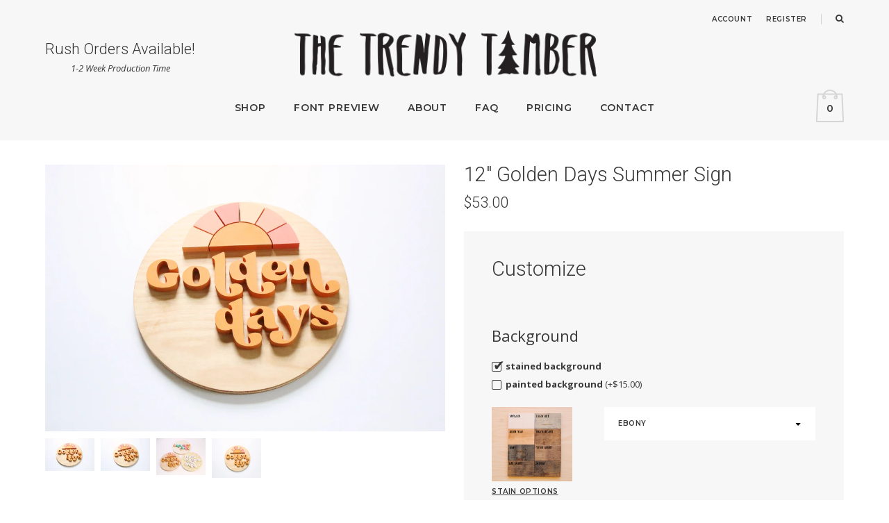

--- FILE ---
content_type: text/html; charset=utf-8
request_url: https://thetrendytimber.com/products/12-golden-days-summer-sign
body_size: 15676
content:
<!DOCTYPE html>
<html>
	<head>
		<meta charset="utf-8" />
		<meta name="description" content="Product details Each piece of wood is hand selected and may have perfect imperfections such as knots, nicks, or grain variations. Your sign will be hand stained, hand painted, and handcrafted with love. Every sign will will take the stain process differently, therefore, creating a unique piece and one of a kind. 12&quot; ro" />
		<meta name="viewport" content="width=device-width, initial-scale=1.0" />
		<link rel="canonical" href="https://thetrendytimber.com/products/12-golden-days-summer-sign" />
		<link rel="shortcut icon" href="//thetrendytimber.com/cdn/shop/t/2/assets/favicon.png?v=28385896440367152721529096041" type="image/png" />
		<title>12&quot; Golden Days Summer Sign &ndash; The Trendy Timber</title>
		<link href="//thetrendytimber.com/cdn/shop/t/2/assets/styles.css?v=167975710413372300351674766323" rel="stylesheet" type="text/css" media="all" />
		<link href="https://fonts.googleapis.com/css?family=Arbutus+Slab|BioRhyme|Montserrat:400,600|Standard+TT:400i|Open+Sans:400,400i,700|Roboto:100,300" rel="stylesheet" type="text/css" media="all" />
		

	<meta property="og:type" content="product">
	<meta property="og:title" content="12&quot; Golden Days Summer Sign">
	
		<meta property="og:image" content="https://thetrendytimber.com/cdn/shop/products/image_dc84ae90-06a4-481d-88a2-91e4814540a7_grande.jpg?v=1619816802">
		<meta property="og:image:secure_url" content="https://thetrendytimber.com/cdn/shop/products/image_dc84ae90-06a4-481d-88a2-91e4814540a7_grande.jpg?v=1619816802">
	
		<meta property="og:image" content="https://thetrendytimber.com/cdn/shop/products/image_a6ed38f0-e93d-4e1c-94cc-31c8e57d66f9_grande.jpg?v=1619816802">
		<meta property="og:image:secure_url" content="https://thetrendytimber.com/cdn/shop/products/image_a6ed38f0-e93d-4e1c-94cc-31c8e57d66f9_grande.jpg?v=1619816802">
	
		<meta property="og:image" content="https://thetrendytimber.com/cdn/shop/products/image_cf322693-d247-434c-8287-bd5d141b4e43_grande.jpg?v=1619816802">
		<meta property="og:image:secure_url" content="https://thetrendytimber.com/cdn/shop/products/image_cf322693-d247-434c-8287-bd5d141b4e43_grande.jpg?v=1619816802">
	
	<meta property="og:description" content="Product details
Each piece of wood is hand selected and may have perfect imperfections such as knots, nicks, or grain variations. Your sign will be hand stained, hand painted, and handcrafted with love. Every sign will will take the stain process differently, therefore, creating a unique piece and one of a kind.

12&quot; round birch
background shown is golden pecan  
Sign comes with sawtooth hanger with instructions (you attach)

Turnaround time + shipping

Summer orders have a 3-4 week production time
Rush order is optional which is a 1-2 week production time. Rush charge is an additional $20
All orders are shipped 1-3 day priority
12&quot; rounds are a flat rate of $12

FAQ
More ordering questions? No problem! Please see our FAQ Page. You may also contact us any time!">
	<meta property="og:price:amount" content="53.00">
	<meta property="og:price:currency" content="USD">

<meta property="og:url" content="https://thetrendytimber.com/products/12-golden-days-summer-sign">
<meta property="og:site_name" content="The Trendy Timber">




	<meta name="twitter:card" content="summary">


	<meta name="twitter:title" content="12&quot; Golden Days Summer Sign">
	<meta name="twitter:description" content="Product details
Each piece of wood is hand selected and may have perfect imperfections such as knots, nicks, or grain variations. Your sign will be hand stained, hand painted, and handcrafted with lov">
	<meta name="twitter:image" content="https://thetrendytimber.com/cdn/shop/products/image_cf322693-d247-434c-8287-bd5d141b4e43_grande.jpg?v=1619816802">
	<meta name="twitter:image:width" content="600">
	<meta name="twitter:image:height" content="600">


		<script>window.performance && window.performance.mark && window.performance.mark('shopify.content_for_header.start');</script><meta id="shopify-digital-wallet" name="shopify-digital-wallet" content="/26219028/digital_wallets/dialog">
<meta name="shopify-checkout-api-token" content="bd898a84c1552e298ea729dda82c322c">
<meta id="in-context-paypal-metadata" data-shop-id="26219028" data-venmo-supported="false" data-environment="production" data-locale="en_US" data-paypal-v4="true" data-currency="USD">
<link rel="alternate" type="application/json+oembed" href="https://thetrendytimber.com/products/12-golden-days-summer-sign.oembed">
<script async="async" src="/checkouts/internal/preloads.js?locale=en-US"></script>
<link rel="preconnect" href="https://shop.app" crossorigin="anonymous">
<script async="async" src="https://shop.app/checkouts/internal/preloads.js?locale=en-US&shop_id=26219028" crossorigin="anonymous"></script>
<script id="apple-pay-shop-capabilities" type="application/json">{"shopId":26219028,"countryCode":"US","currencyCode":"USD","merchantCapabilities":["supports3DS"],"merchantId":"gid:\/\/shopify\/Shop\/26219028","merchantName":"The Trendy Timber","requiredBillingContactFields":["postalAddress","email"],"requiredShippingContactFields":["postalAddress","email"],"shippingType":"shipping","supportedNetworks":["visa","masterCard","amex","discover","elo","jcb"],"total":{"type":"pending","label":"The Trendy Timber","amount":"1.00"},"shopifyPaymentsEnabled":true,"supportsSubscriptions":true}</script>
<script id="shopify-features" type="application/json">{"accessToken":"bd898a84c1552e298ea729dda82c322c","betas":["rich-media-storefront-analytics"],"domain":"thetrendytimber.com","predictiveSearch":true,"shopId":26219028,"locale":"en"}</script>
<script>var Shopify = Shopify || {};
Shopify.shop = "thetrendytimber.myshopify.com";
Shopify.locale = "en";
Shopify.currency = {"active":"USD","rate":"1.0"};
Shopify.country = "US";
Shopify.theme = {"name":"The Trendy Timber","id":8748957726,"schema_name":"TTT 2018","schema_version":"1.0.0","theme_store_id":null,"role":"main"};
Shopify.theme.handle = "null";
Shopify.theme.style = {"id":null,"handle":null};
Shopify.cdnHost = "thetrendytimber.com/cdn";
Shopify.routes = Shopify.routes || {};
Shopify.routes.root = "/";</script>
<script type="module">!function(o){(o.Shopify=o.Shopify||{}).modules=!0}(window);</script>
<script>!function(o){function n(){var o=[];function n(){o.push(Array.prototype.slice.apply(arguments))}return n.q=o,n}var t=o.Shopify=o.Shopify||{};t.loadFeatures=n(),t.autoloadFeatures=n()}(window);</script>
<script>
  window.ShopifyPay = window.ShopifyPay || {};
  window.ShopifyPay.apiHost = "shop.app\/pay";
  window.ShopifyPay.redirectState = null;
</script>
<script id="shop-js-analytics" type="application/json">{"pageType":"product"}</script>
<script defer="defer" async type="module" src="//thetrendytimber.com/cdn/shopifycloud/shop-js/modules/v2/client.init-shop-cart-sync_BT-GjEfc.en.esm.js"></script>
<script defer="defer" async type="module" src="//thetrendytimber.com/cdn/shopifycloud/shop-js/modules/v2/chunk.common_D58fp_Oc.esm.js"></script>
<script defer="defer" async type="module" src="//thetrendytimber.com/cdn/shopifycloud/shop-js/modules/v2/chunk.modal_xMitdFEc.esm.js"></script>
<script type="module">
  await import("//thetrendytimber.com/cdn/shopifycloud/shop-js/modules/v2/client.init-shop-cart-sync_BT-GjEfc.en.esm.js");
await import("//thetrendytimber.com/cdn/shopifycloud/shop-js/modules/v2/chunk.common_D58fp_Oc.esm.js");
await import("//thetrendytimber.com/cdn/shopifycloud/shop-js/modules/v2/chunk.modal_xMitdFEc.esm.js");

  window.Shopify.SignInWithShop?.initShopCartSync?.({"fedCMEnabled":true,"windoidEnabled":true});

</script>
<script>
  window.Shopify = window.Shopify || {};
  if (!window.Shopify.featureAssets) window.Shopify.featureAssets = {};
  window.Shopify.featureAssets['shop-js'] = {"shop-cart-sync":["modules/v2/client.shop-cart-sync_DZOKe7Ll.en.esm.js","modules/v2/chunk.common_D58fp_Oc.esm.js","modules/v2/chunk.modal_xMitdFEc.esm.js"],"init-fed-cm":["modules/v2/client.init-fed-cm_B6oLuCjv.en.esm.js","modules/v2/chunk.common_D58fp_Oc.esm.js","modules/v2/chunk.modal_xMitdFEc.esm.js"],"shop-cash-offers":["modules/v2/client.shop-cash-offers_D2sdYoxE.en.esm.js","modules/v2/chunk.common_D58fp_Oc.esm.js","modules/v2/chunk.modal_xMitdFEc.esm.js"],"shop-login-button":["modules/v2/client.shop-login-button_QeVjl5Y3.en.esm.js","modules/v2/chunk.common_D58fp_Oc.esm.js","modules/v2/chunk.modal_xMitdFEc.esm.js"],"pay-button":["modules/v2/client.pay-button_DXTOsIq6.en.esm.js","modules/v2/chunk.common_D58fp_Oc.esm.js","modules/v2/chunk.modal_xMitdFEc.esm.js"],"shop-button":["modules/v2/client.shop-button_DQZHx9pm.en.esm.js","modules/v2/chunk.common_D58fp_Oc.esm.js","modules/v2/chunk.modal_xMitdFEc.esm.js"],"avatar":["modules/v2/client.avatar_BTnouDA3.en.esm.js"],"init-windoid":["modules/v2/client.init-windoid_CR1B-cfM.en.esm.js","modules/v2/chunk.common_D58fp_Oc.esm.js","modules/v2/chunk.modal_xMitdFEc.esm.js"],"init-shop-for-new-customer-accounts":["modules/v2/client.init-shop-for-new-customer-accounts_C_vY_xzh.en.esm.js","modules/v2/client.shop-login-button_QeVjl5Y3.en.esm.js","modules/v2/chunk.common_D58fp_Oc.esm.js","modules/v2/chunk.modal_xMitdFEc.esm.js"],"init-shop-email-lookup-coordinator":["modules/v2/client.init-shop-email-lookup-coordinator_BI7n9ZSv.en.esm.js","modules/v2/chunk.common_D58fp_Oc.esm.js","modules/v2/chunk.modal_xMitdFEc.esm.js"],"init-shop-cart-sync":["modules/v2/client.init-shop-cart-sync_BT-GjEfc.en.esm.js","modules/v2/chunk.common_D58fp_Oc.esm.js","modules/v2/chunk.modal_xMitdFEc.esm.js"],"shop-toast-manager":["modules/v2/client.shop-toast-manager_DiYdP3xc.en.esm.js","modules/v2/chunk.common_D58fp_Oc.esm.js","modules/v2/chunk.modal_xMitdFEc.esm.js"],"init-customer-accounts":["modules/v2/client.init-customer-accounts_D9ZNqS-Q.en.esm.js","modules/v2/client.shop-login-button_QeVjl5Y3.en.esm.js","modules/v2/chunk.common_D58fp_Oc.esm.js","modules/v2/chunk.modal_xMitdFEc.esm.js"],"init-customer-accounts-sign-up":["modules/v2/client.init-customer-accounts-sign-up_iGw4briv.en.esm.js","modules/v2/client.shop-login-button_QeVjl5Y3.en.esm.js","modules/v2/chunk.common_D58fp_Oc.esm.js","modules/v2/chunk.modal_xMitdFEc.esm.js"],"shop-follow-button":["modules/v2/client.shop-follow-button_CqMgW2wH.en.esm.js","modules/v2/chunk.common_D58fp_Oc.esm.js","modules/v2/chunk.modal_xMitdFEc.esm.js"],"checkout-modal":["modules/v2/client.checkout-modal_xHeaAweL.en.esm.js","modules/v2/chunk.common_D58fp_Oc.esm.js","modules/v2/chunk.modal_xMitdFEc.esm.js"],"shop-login":["modules/v2/client.shop-login_D91U-Q7h.en.esm.js","modules/v2/chunk.common_D58fp_Oc.esm.js","modules/v2/chunk.modal_xMitdFEc.esm.js"],"lead-capture":["modules/v2/client.lead-capture_BJmE1dJe.en.esm.js","modules/v2/chunk.common_D58fp_Oc.esm.js","modules/v2/chunk.modal_xMitdFEc.esm.js"],"payment-terms":["modules/v2/client.payment-terms_Ci9AEqFq.en.esm.js","modules/v2/chunk.common_D58fp_Oc.esm.js","modules/v2/chunk.modal_xMitdFEc.esm.js"]};
</script>
<script>(function() {
  var isLoaded = false;
  function asyncLoad() {
    if (isLoaded) return;
    isLoaded = true;
    var urls = ["https:\/\/cdn.s3.pop-convert.com\/pcjs.production.min.js?unique_id=thetrendytimber.myshopify.com\u0026shop=thetrendytimber.myshopify.com","https:\/\/script.pop-convert.com\/new-micro\/production.pc.min.js?unique_id=thetrendytimber.myshopify.com\u0026shop=thetrendytimber.myshopify.com"];
    for (var i = 0; i < urls.length; i++) {
      var s = document.createElement('script');
      s.type = 'text/javascript';
      s.async = true;
      s.src = urls[i];
      var x = document.getElementsByTagName('script')[0];
      x.parentNode.insertBefore(s, x);
    }
  };
  if(window.attachEvent) {
    window.attachEvent('onload', asyncLoad);
  } else {
    window.addEventListener('load', asyncLoad, false);
  }
})();</script>
<script id="__st">var __st={"a":26219028,"offset":-28800,"reqid":"728b67b8-c35a-429e-97e5-7e8eed06679d-1769259785","pageurl":"thetrendytimber.com\/products\/12-golden-days-summer-sign","u":"1fa7083e0144","p":"product","rtyp":"product","rid":6648571003077};</script>
<script>window.ShopifyPaypalV4VisibilityTracking = true;</script>
<script id="captcha-bootstrap">!function(){'use strict';const t='contact',e='account',n='new_comment',o=[[t,t],['blogs',n],['comments',n],[t,'customer']],c=[[e,'customer_login'],[e,'guest_login'],[e,'recover_customer_password'],[e,'create_customer']],r=t=>t.map((([t,e])=>`form[action*='/${t}']:not([data-nocaptcha='true']) input[name='form_type'][value='${e}']`)).join(','),a=t=>()=>t?[...document.querySelectorAll(t)].map((t=>t.form)):[];function s(){const t=[...o],e=r(t);return a(e)}const i='password',u='form_key',d=['recaptcha-v3-token','g-recaptcha-response','h-captcha-response',i],f=()=>{try{return window.sessionStorage}catch{return}},m='__shopify_v',_=t=>t.elements[u];function p(t,e,n=!1){try{const o=window.sessionStorage,c=JSON.parse(o.getItem(e)),{data:r}=function(t){const{data:e,action:n}=t;return t[m]||n?{data:e,action:n}:{data:t,action:n}}(c);for(const[e,n]of Object.entries(r))t.elements[e]&&(t.elements[e].value=n);n&&o.removeItem(e)}catch(o){console.error('form repopulation failed',{error:o})}}const l='form_type',E='cptcha';function T(t){t.dataset[E]=!0}const w=window,h=w.document,L='Shopify',v='ce_forms',y='captcha';let A=!1;((t,e)=>{const n=(g='f06e6c50-85a8-45c8-87d0-21a2b65856fe',I='https://cdn.shopify.com/shopifycloud/storefront-forms-hcaptcha/ce_storefront_forms_captcha_hcaptcha.v1.5.2.iife.js',D={infoText:'Protected by hCaptcha',privacyText:'Privacy',termsText:'Terms'},(t,e,n)=>{const o=w[L][v],c=o.bindForm;if(c)return c(t,g,e,D).then(n);var r;o.q.push([[t,g,e,D],n]),r=I,A||(h.body.append(Object.assign(h.createElement('script'),{id:'captcha-provider',async:!0,src:r})),A=!0)});var g,I,D;w[L]=w[L]||{},w[L][v]=w[L][v]||{},w[L][v].q=[],w[L][y]=w[L][y]||{},w[L][y].protect=function(t,e){n(t,void 0,e),T(t)},Object.freeze(w[L][y]),function(t,e,n,w,h,L){const[v,y,A,g]=function(t,e,n){const i=e?o:[],u=t?c:[],d=[...i,...u],f=r(d),m=r(i),_=r(d.filter((([t,e])=>n.includes(e))));return[a(f),a(m),a(_),s()]}(w,h,L),I=t=>{const e=t.target;return e instanceof HTMLFormElement?e:e&&e.form},D=t=>v().includes(t);t.addEventListener('submit',(t=>{const e=I(t);if(!e)return;const n=D(e)&&!e.dataset.hcaptchaBound&&!e.dataset.recaptchaBound,o=_(e),c=g().includes(e)&&(!o||!o.value);(n||c)&&t.preventDefault(),c&&!n&&(function(t){try{if(!f())return;!function(t){const e=f();if(!e)return;const n=_(t);if(!n)return;const o=n.value;o&&e.removeItem(o)}(t);const e=Array.from(Array(32),(()=>Math.random().toString(36)[2])).join('');!function(t,e){_(t)||t.append(Object.assign(document.createElement('input'),{type:'hidden',name:u})),t.elements[u].value=e}(t,e),function(t,e){const n=f();if(!n)return;const o=[...t.querySelectorAll(`input[type='${i}']`)].map((({name:t})=>t)),c=[...d,...o],r={};for(const[a,s]of new FormData(t).entries())c.includes(a)||(r[a]=s);n.setItem(e,JSON.stringify({[m]:1,action:t.action,data:r}))}(t,e)}catch(e){console.error('failed to persist form',e)}}(e),e.submit())}));const S=(t,e)=>{t&&!t.dataset[E]&&(n(t,e.some((e=>e===t))),T(t))};for(const o of['focusin','change'])t.addEventListener(o,(t=>{const e=I(t);D(e)&&S(e,y())}));const B=e.get('form_key'),M=e.get(l),P=B&&M;t.addEventListener('DOMContentLoaded',(()=>{const t=y();if(P)for(const e of t)e.elements[l].value===M&&p(e,B);[...new Set([...A(),...v().filter((t=>'true'===t.dataset.shopifyCaptcha))])].forEach((e=>S(e,t)))}))}(h,new URLSearchParams(w.location.search),n,t,e,['guest_login'])})(!0,!0)}();</script>
<script integrity="sha256-4kQ18oKyAcykRKYeNunJcIwy7WH5gtpwJnB7kiuLZ1E=" data-source-attribution="shopify.loadfeatures" defer="defer" src="//thetrendytimber.com/cdn/shopifycloud/storefront/assets/storefront/load_feature-a0a9edcb.js" crossorigin="anonymous"></script>
<script crossorigin="anonymous" defer="defer" src="//thetrendytimber.com/cdn/shopifycloud/storefront/assets/shopify_pay/storefront-65b4c6d7.js?v=20250812"></script>
<script data-source-attribution="shopify.dynamic_checkout.dynamic.init">var Shopify=Shopify||{};Shopify.PaymentButton=Shopify.PaymentButton||{isStorefrontPortableWallets:!0,init:function(){window.Shopify.PaymentButton.init=function(){};var t=document.createElement("script");t.src="https://thetrendytimber.com/cdn/shopifycloud/portable-wallets/latest/portable-wallets.en.js",t.type="module",document.head.appendChild(t)}};
</script>
<script data-source-attribution="shopify.dynamic_checkout.buyer_consent">
  function portableWalletsHideBuyerConsent(e){var t=document.getElementById("shopify-buyer-consent"),n=document.getElementById("shopify-subscription-policy-button");t&&n&&(t.classList.add("hidden"),t.setAttribute("aria-hidden","true"),n.removeEventListener("click",e))}function portableWalletsShowBuyerConsent(e){var t=document.getElementById("shopify-buyer-consent"),n=document.getElementById("shopify-subscription-policy-button");t&&n&&(t.classList.remove("hidden"),t.removeAttribute("aria-hidden"),n.addEventListener("click",e))}window.Shopify?.PaymentButton&&(window.Shopify.PaymentButton.hideBuyerConsent=portableWalletsHideBuyerConsent,window.Shopify.PaymentButton.showBuyerConsent=portableWalletsShowBuyerConsent);
</script>
<script data-source-attribution="shopify.dynamic_checkout.cart.bootstrap">document.addEventListener("DOMContentLoaded",(function(){function t(){return document.querySelector("shopify-accelerated-checkout-cart, shopify-accelerated-checkout")}if(t())Shopify.PaymentButton.init();else{new MutationObserver((function(e,n){t()&&(Shopify.PaymentButton.init(),n.disconnect())})).observe(document.body,{childList:!0,subtree:!0})}}));
</script>
<link id="shopify-accelerated-checkout-styles" rel="stylesheet" media="screen" href="https://thetrendytimber.com/cdn/shopifycloud/portable-wallets/latest/accelerated-checkout-backwards-compat.css" crossorigin="anonymous">
<style id="shopify-accelerated-checkout-cart">
        #shopify-buyer-consent {
  margin-top: 1em;
  display: inline-block;
  width: 100%;
}

#shopify-buyer-consent.hidden {
  display: none;
}

#shopify-subscription-policy-button {
  background: none;
  border: none;
  padding: 0;
  text-decoration: underline;
  font-size: inherit;
  cursor: pointer;
}

#shopify-subscription-policy-button::before {
  box-shadow: none;
}

      </style>

<script>window.performance && window.performance.mark && window.performance.mark('shopify.content_for_header.end');</script>
	<link href="https://monorail-edge.shopifysvc.com" rel="dns-prefetch">
<script>(function(){if ("sendBeacon" in navigator && "performance" in window) {try {var session_token_from_headers = performance.getEntriesByType('navigation')[0].serverTiming.find(x => x.name == '_s').description;} catch {var session_token_from_headers = undefined;}var session_cookie_matches = document.cookie.match(/_shopify_s=([^;]*)/);var session_token_from_cookie = session_cookie_matches && session_cookie_matches.length === 2 ? session_cookie_matches[1] : "";var session_token = session_token_from_headers || session_token_from_cookie || "";function handle_abandonment_event(e) {var entries = performance.getEntries().filter(function(entry) {return /monorail-edge.shopifysvc.com/.test(entry.name);});if (!window.abandonment_tracked && entries.length === 0) {window.abandonment_tracked = true;var currentMs = Date.now();var navigation_start = performance.timing.navigationStart;var payload = {shop_id: 26219028,url: window.location.href,navigation_start,duration: currentMs - navigation_start,session_token,page_type: "product"};window.navigator.sendBeacon("https://monorail-edge.shopifysvc.com/v1/produce", JSON.stringify({schema_id: "online_store_buyer_site_abandonment/1.1",payload: payload,metadata: {event_created_at_ms: currentMs,event_sent_at_ms: currentMs}}));}}window.addEventListener('pagehide', handle_abandonment_event);}}());</script>
<script id="web-pixels-manager-setup">(function e(e,d,r,n,o){if(void 0===o&&(o={}),!Boolean(null===(a=null===(i=window.Shopify)||void 0===i?void 0:i.analytics)||void 0===a?void 0:a.replayQueue)){var i,a;window.Shopify=window.Shopify||{};var t=window.Shopify;t.analytics=t.analytics||{};var s=t.analytics;s.replayQueue=[],s.publish=function(e,d,r){return s.replayQueue.push([e,d,r]),!0};try{self.performance.mark("wpm:start")}catch(e){}var l=function(){var e={modern:/Edge?\/(1{2}[4-9]|1[2-9]\d|[2-9]\d{2}|\d{4,})\.\d+(\.\d+|)|Firefox\/(1{2}[4-9]|1[2-9]\d|[2-9]\d{2}|\d{4,})\.\d+(\.\d+|)|Chrom(ium|e)\/(9{2}|\d{3,})\.\d+(\.\d+|)|(Maci|X1{2}).+ Version\/(15\.\d+|(1[6-9]|[2-9]\d|\d{3,})\.\d+)([,.]\d+|)( \(\w+\)|)( Mobile\/\w+|) Safari\/|Chrome.+OPR\/(9{2}|\d{3,})\.\d+\.\d+|(CPU[ +]OS|iPhone[ +]OS|CPU[ +]iPhone|CPU IPhone OS|CPU iPad OS)[ +]+(15[._]\d+|(1[6-9]|[2-9]\d|\d{3,})[._]\d+)([._]\d+|)|Android:?[ /-](13[3-9]|1[4-9]\d|[2-9]\d{2}|\d{4,})(\.\d+|)(\.\d+|)|Android.+Firefox\/(13[5-9]|1[4-9]\d|[2-9]\d{2}|\d{4,})\.\d+(\.\d+|)|Android.+Chrom(ium|e)\/(13[3-9]|1[4-9]\d|[2-9]\d{2}|\d{4,})\.\d+(\.\d+|)|SamsungBrowser\/([2-9]\d|\d{3,})\.\d+/,legacy:/Edge?\/(1[6-9]|[2-9]\d|\d{3,})\.\d+(\.\d+|)|Firefox\/(5[4-9]|[6-9]\d|\d{3,})\.\d+(\.\d+|)|Chrom(ium|e)\/(5[1-9]|[6-9]\d|\d{3,})\.\d+(\.\d+|)([\d.]+$|.*Safari\/(?![\d.]+ Edge\/[\d.]+$))|(Maci|X1{2}).+ Version\/(10\.\d+|(1[1-9]|[2-9]\d|\d{3,})\.\d+)([,.]\d+|)( \(\w+\)|)( Mobile\/\w+|) Safari\/|Chrome.+OPR\/(3[89]|[4-9]\d|\d{3,})\.\d+\.\d+|(CPU[ +]OS|iPhone[ +]OS|CPU[ +]iPhone|CPU IPhone OS|CPU iPad OS)[ +]+(10[._]\d+|(1[1-9]|[2-9]\d|\d{3,})[._]\d+)([._]\d+|)|Android:?[ /-](13[3-9]|1[4-9]\d|[2-9]\d{2}|\d{4,})(\.\d+|)(\.\d+|)|Mobile Safari.+OPR\/([89]\d|\d{3,})\.\d+\.\d+|Android.+Firefox\/(13[5-9]|1[4-9]\d|[2-9]\d{2}|\d{4,})\.\d+(\.\d+|)|Android.+Chrom(ium|e)\/(13[3-9]|1[4-9]\d|[2-9]\d{2}|\d{4,})\.\d+(\.\d+|)|Android.+(UC? ?Browser|UCWEB|U3)[ /]?(15\.([5-9]|\d{2,})|(1[6-9]|[2-9]\d|\d{3,})\.\d+)\.\d+|SamsungBrowser\/(5\.\d+|([6-9]|\d{2,})\.\d+)|Android.+MQ{2}Browser\/(14(\.(9|\d{2,})|)|(1[5-9]|[2-9]\d|\d{3,})(\.\d+|))(\.\d+|)|K[Aa][Ii]OS\/(3\.\d+|([4-9]|\d{2,})\.\d+)(\.\d+|)/},d=e.modern,r=e.legacy,n=navigator.userAgent;return n.match(d)?"modern":n.match(r)?"legacy":"unknown"}(),u="modern"===l?"modern":"legacy",c=(null!=n?n:{modern:"",legacy:""})[u],f=function(e){return[e.baseUrl,"/wpm","/b",e.hashVersion,"modern"===e.buildTarget?"m":"l",".js"].join("")}({baseUrl:d,hashVersion:r,buildTarget:u}),m=function(e){var d=e.version,r=e.bundleTarget,n=e.surface,o=e.pageUrl,i=e.monorailEndpoint;return{emit:function(e){var a=e.status,t=e.errorMsg,s=(new Date).getTime(),l=JSON.stringify({metadata:{event_sent_at_ms:s},events:[{schema_id:"web_pixels_manager_load/3.1",payload:{version:d,bundle_target:r,page_url:o,status:a,surface:n,error_msg:t},metadata:{event_created_at_ms:s}}]});if(!i)return console&&console.warn&&console.warn("[Web Pixels Manager] No Monorail endpoint provided, skipping logging."),!1;try{return self.navigator.sendBeacon.bind(self.navigator)(i,l)}catch(e){}var u=new XMLHttpRequest;try{return u.open("POST",i,!0),u.setRequestHeader("Content-Type","text/plain"),u.send(l),!0}catch(e){return console&&console.warn&&console.warn("[Web Pixels Manager] Got an unhandled error while logging to Monorail."),!1}}}}({version:r,bundleTarget:l,surface:e.surface,pageUrl:self.location.href,monorailEndpoint:e.monorailEndpoint});try{o.browserTarget=l,function(e){var d=e.src,r=e.async,n=void 0===r||r,o=e.onload,i=e.onerror,a=e.sri,t=e.scriptDataAttributes,s=void 0===t?{}:t,l=document.createElement("script"),u=document.querySelector("head"),c=document.querySelector("body");if(l.async=n,l.src=d,a&&(l.integrity=a,l.crossOrigin="anonymous"),s)for(var f in s)if(Object.prototype.hasOwnProperty.call(s,f))try{l.dataset[f]=s[f]}catch(e){}if(o&&l.addEventListener("load",o),i&&l.addEventListener("error",i),u)u.appendChild(l);else{if(!c)throw new Error("Did not find a head or body element to append the script");c.appendChild(l)}}({src:f,async:!0,onload:function(){if(!function(){var e,d;return Boolean(null===(d=null===(e=window.Shopify)||void 0===e?void 0:e.analytics)||void 0===d?void 0:d.initialized)}()){var d=window.webPixelsManager.init(e)||void 0;if(d){var r=window.Shopify.analytics;r.replayQueue.forEach((function(e){var r=e[0],n=e[1],o=e[2];d.publishCustomEvent(r,n,o)})),r.replayQueue=[],r.publish=d.publishCustomEvent,r.visitor=d.visitor,r.initialized=!0}}},onerror:function(){return m.emit({status:"failed",errorMsg:"".concat(f," has failed to load")})},sri:function(e){var d=/^sha384-[A-Za-z0-9+/=]+$/;return"string"==typeof e&&d.test(e)}(c)?c:"",scriptDataAttributes:o}),m.emit({status:"loading"})}catch(e){m.emit({status:"failed",errorMsg:(null==e?void 0:e.message)||"Unknown error"})}}})({shopId: 26219028,storefrontBaseUrl: "https://thetrendytimber.com",extensionsBaseUrl: "https://extensions.shopifycdn.com/cdn/shopifycloud/web-pixels-manager",monorailEndpoint: "https://monorail-edge.shopifysvc.com/unstable/produce_batch",surface: "storefront-renderer",enabledBetaFlags: ["2dca8a86"],webPixelsConfigList: [{"id":"shopify-app-pixel","configuration":"{}","eventPayloadVersion":"v1","runtimeContext":"STRICT","scriptVersion":"0450","apiClientId":"shopify-pixel","type":"APP","privacyPurposes":["ANALYTICS","MARKETING"]},{"id":"shopify-custom-pixel","eventPayloadVersion":"v1","runtimeContext":"LAX","scriptVersion":"0450","apiClientId":"shopify-pixel","type":"CUSTOM","privacyPurposes":["ANALYTICS","MARKETING"]}],isMerchantRequest: false,initData: {"shop":{"name":"The Trendy Timber","paymentSettings":{"currencyCode":"USD"},"myshopifyDomain":"thetrendytimber.myshopify.com","countryCode":"US","storefrontUrl":"https:\/\/thetrendytimber.com"},"customer":null,"cart":null,"checkout":null,"productVariants":[{"price":{"amount":53.0,"currencyCode":"USD"},"product":{"title":"12\" Golden Days Summer Sign","vendor":"The Trendy Timber","id":"6648571003077","untranslatedTitle":"12\" Golden Days Summer Sign","url":"\/products\/12-golden-days-summer-sign","type":"12\""},"id":"39688999960773","image":{"src":"\/\/thetrendytimber.com\/cdn\/shop\/products\/image_cf322693-d247-434c-8287-bd5d141b4e43.jpg?v=1619816802"},"sku":null,"title":"Default Title","untranslatedTitle":"Default Title"}],"purchasingCompany":null},},"https://thetrendytimber.com/cdn","fcfee988w5aeb613cpc8e4bc33m6693e112",{"modern":"","legacy":""},{"shopId":"26219028","storefrontBaseUrl":"https:\/\/thetrendytimber.com","extensionBaseUrl":"https:\/\/extensions.shopifycdn.com\/cdn\/shopifycloud\/web-pixels-manager","surface":"storefront-renderer","enabledBetaFlags":"[\"2dca8a86\"]","isMerchantRequest":"false","hashVersion":"fcfee988w5aeb613cpc8e4bc33m6693e112","publish":"custom","events":"[[\"page_viewed\",{}],[\"product_viewed\",{\"productVariant\":{\"price\":{\"amount\":53.0,\"currencyCode\":\"USD\"},\"product\":{\"title\":\"12\\\" Golden Days Summer Sign\",\"vendor\":\"The Trendy Timber\",\"id\":\"6648571003077\",\"untranslatedTitle\":\"12\\\" Golden Days Summer Sign\",\"url\":\"\/products\/12-golden-days-summer-sign\",\"type\":\"12\\\"\"},\"id\":\"39688999960773\",\"image\":{\"src\":\"\/\/thetrendytimber.com\/cdn\/shop\/products\/image_cf322693-d247-434c-8287-bd5d141b4e43.jpg?v=1619816802\"},\"sku\":null,\"title\":\"Default Title\",\"untranslatedTitle\":\"Default Title\"}}]]"});</script><script>
  window.ShopifyAnalytics = window.ShopifyAnalytics || {};
  window.ShopifyAnalytics.meta = window.ShopifyAnalytics.meta || {};
  window.ShopifyAnalytics.meta.currency = 'USD';
  var meta = {"product":{"id":6648571003077,"gid":"gid:\/\/shopify\/Product\/6648571003077","vendor":"The Trendy Timber","type":"12\"","handle":"12-golden-days-summer-sign","variants":[{"id":39688999960773,"price":5300,"name":"12\" Golden Days Summer Sign","public_title":null,"sku":null}],"remote":false},"page":{"pageType":"product","resourceType":"product","resourceId":6648571003077,"requestId":"728b67b8-c35a-429e-97e5-7e8eed06679d-1769259785"}};
  for (var attr in meta) {
    window.ShopifyAnalytics.meta[attr] = meta[attr];
  }
</script>
<script class="analytics">
  (function () {
    var customDocumentWrite = function(content) {
      var jquery = null;

      if (window.jQuery) {
        jquery = window.jQuery;
      } else if (window.Checkout && window.Checkout.$) {
        jquery = window.Checkout.$;
      }

      if (jquery) {
        jquery('body').append(content);
      }
    };

    var hasLoggedConversion = function(token) {
      if (token) {
        return document.cookie.indexOf('loggedConversion=' + token) !== -1;
      }
      return false;
    }

    var setCookieIfConversion = function(token) {
      if (token) {
        var twoMonthsFromNow = new Date(Date.now());
        twoMonthsFromNow.setMonth(twoMonthsFromNow.getMonth() + 2);

        document.cookie = 'loggedConversion=' + token + '; expires=' + twoMonthsFromNow;
      }
    }

    var trekkie = window.ShopifyAnalytics.lib = window.trekkie = window.trekkie || [];
    if (trekkie.integrations) {
      return;
    }
    trekkie.methods = [
      'identify',
      'page',
      'ready',
      'track',
      'trackForm',
      'trackLink'
    ];
    trekkie.factory = function(method) {
      return function() {
        var args = Array.prototype.slice.call(arguments);
        args.unshift(method);
        trekkie.push(args);
        return trekkie;
      };
    };
    for (var i = 0; i < trekkie.methods.length; i++) {
      var key = trekkie.methods[i];
      trekkie[key] = trekkie.factory(key);
    }
    trekkie.load = function(config) {
      trekkie.config = config || {};
      trekkie.config.initialDocumentCookie = document.cookie;
      var first = document.getElementsByTagName('script')[0];
      var script = document.createElement('script');
      script.type = 'text/javascript';
      script.onerror = function(e) {
        var scriptFallback = document.createElement('script');
        scriptFallback.type = 'text/javascript';
        scriptFallback.onerror = function(error) {
                var Monorail = {
      produce: function produce(monorailDomain, schemaId, payload) {
        var currentMs = new Date().getTime();
        var event = {
          schema_id: schemaId,
          payload: payload,
          metadata: {
            event_created_at_ms: currentMs,
            event_sent_at_ms: currentMs
          }
        };
        return Monorail.sendRequest("https://" + monorailDomain + "/v1/produce", JSON.stringify(event));
      },
      sendRequest: function sendRequest(endpointUrl, payload) {
        // Try the sendBeacon API
        if (window && window.navigator && typeof window.navigator.sendBeacon === 'function' && typeof window.Blob === 'function' && !Monorail.isIos12()) {
          var blobData = new window.Blob([payload], {
            type: 'text/plain'
          });

          if (window.navigator.sendBeacon(endpointUrl, blobData)) {
            return true;
          } // sendBeacon was not successful

        } // XHR beacon

        var xhr = new XMLHttpRequest();

        try {
          xhr.open('POST', endpointUrl);
          xhr.setRequestHeader('Content-Type', 'text/plain');
          xhr.send(payload);
        } catch (e) {
          console.log(e);
        }

        return false;
      },
      isIos12: function isIos12() {
        return window.navigator.userAgent.lastIndexOf('iPhone; CPU iPhone OS 12_') !== -1 || window.navigator.userAgent.lastIndexOf('iPad; CPU OS 12_') !== -1;
      }
    };
    Monorail.produce('monorail-edge.shopifysvc.com',
      'trekkie_storefront_load_errors/1.1',
      {shop_id: 26219028,
      theme_id: 8748957726,
      app_name: "storefront",
      context_url: window.location.href,
      source_url: "//thetrendytimber.com/cdn/s/trekkie.storefront.8d95595f799fbf7e1d32231b9a28fd43b70c67d3.min.js"});

        };
        scriptFallback.async = true;
        scriptFallback.src = '//thetrendytimber.com/cdn/s/trekkie.storefront.8d95595f799fbf7e1d32231b9a28fd43b70c67d3.min.js';
        first.parentNode.insertBefore(scriptFallback, first);
      };
      script.async = true;
      script.src = '//thetrendytimber.com/cdn/s/trekkie.storefront.8d95595f799fbf7e1d32231b9a28fd43b70c67d3.min.js';
      first.parentNode.insertBefore(script, first);
    };
    trekkie.load(
      {"Trekkie":{"appName":"storefront","development":false,"defaultAttributes":{"shopId":26219028,"isMerchantRequest":null,"themeId":8748957726,"themeCityHash":"10066343063071019738","contentLanguage":"en","currency":"USD","eventMetadataId":"78ec1388-80e6-47aa-a235-740eb742c676"},"isServerSideCookieWritingEnabled":true,"monorailRegion":"shop_domain","enabledBetaFlags":["65f19447"]},"Session Attribution":{},"S2S":{"facebookCapiEnabled":false,"source":"trekkie-storefront-renderer","apiClientId":580111}}
    );

    var loaded = false;
    trekkie.ready(function() {
      if (loaded) return;
      loaded = true;

      window.ShopifyAnalytics.lib = window.trekkie;

      var originalDocumentWrite = document.write;
      document.write = customDocumentWrite;
      try { window.ShopifyAnalytics.merchantGoogleAnalytics.call(this); } catch(error) {};
      document.write = originalDocumentWrite;

      window.ShopifyAnalytics.lib.page(null,{"pageType":"product","resourceType":"product","resourceId":6648571003077,"requestId":"728b67b8-c35a-429e-97e5-7e8eed06679d-1769259785","shopifyEmitted":true});

      var match = window.location.pathname.match(/checkouts\/(.+)\/(thank_you|post_purchase)/)
      var token = match? match[1]: undefined;
      if (!hasLoggedConversion(token)) {
        setCookieIfConversion(token);
        window.ShopifyAnalytics.lib.track("Viewed Product",{"currency":"USD","variantId":39688999960773,"productId":6648571003077,"productGid":"gid:\/\/shopify\/Product\/6648571003077","name":"12\" Golden Days Summer Sign","price":"53.00","sku":null,"brand":"The Trendy Timber","variant":null,"category":"12\"","nonInteraction":true,"remote":false},undefined,undefined,{"shopifyEmitted":true});
      window.ShopifyAnalytics.lib.track("monorail:\/\/trekkie_storefront_viewed_product\/1.1",{"currency":"USD","variantId":39688999960773,"productId":6648571003077,"productGid":"gid:\/\/shopify\/Product\/6648571003077","name":"12\" Golden Days Summer Sign","price":"53.00","sku":null,"brand":"The Trendy Timber","variant":null,"category":"12\"","nonInteraction":true,"remote":false,"referer":"https:\/\/thetrendytimber.com\/products\/12-golden-days-summer-sign"});
      }
    });


        var eventsListenerScript = document.createElement('script');
        eventsListenerScript.async = true;
        eventsListenerScript.src = "//thetrendytimber.com/cdn/shopifycloud/storefront/assets/shop_events_listener-3da45d37.js";
        document.getElementsByTagName('head')[0].appendChild(eventsListenerScript);

})();</script>
<script
  defer
  src="https://thetrendytimber.com/cdn/shopifycloud/perf-kit/shopify-perf-kit-3.0.4.min.js"
  data-application="storefront-renderer"
  data-shop-id="26219028"
  data-render-region="gcp-us-east1"
  data-page-type="product"
  data-theme-instance-id="8748957726"
  data-theme-name="TTT 2018"
  data-theme-version="1.0.0"
  data-monorail-region="shop_domain"
  data-resource-timing-sampling-rate="10"
  data-shs="true"
  data-shs-beacon="true"
  data-shs-export-with-fetch="true"
  data-shs-logs-sample-rate="1"
  data-shs-beacon-endpoint="https://thetrendytimber.com/api/collect"
></script>
</head>
	<body class="product-simple ">
		<div class="mobile">

	<div class="mobile-header">
		<i class="fa fa-bars" aria-hidden="true"></i>
		<div>
			<a href="/search"><i class="fa fa-search" aria-hidden="true"></i></a>
			<a href="/account"><i class="fa fa-user" aria-hidden="true"></i></a>
			<a href="/cart"><i class="fa fa-shopping-cart" aria-hidden="true"></i></a>
		</div>
	</div> <!-- end .mobile-header -->

	<div class="navigation-mobile">
		
			
			<a href="/collections/all-1" title="">Shop</a>
			
				<div class="subnav">
					
						<a href="/collections/24-wood-signs" title="">24" Wood signs</a>
					
						<a href="/collections/18-wood-signs" title="">18" Wood signs</a>
					
						<a href="/collections/12-wood-signs" title="">12" Wood signs</a>
					
						<a href="/products/monthly-milestone-markers" title="">Monthly Milestone Markers</a>
					
						<a href="/products/gift-card" title="">Gift Card</a>
					
						<a href="/collections/spring" title="">Spring</a>
					
						<a href="/collections/summer" title="">Summer</a>
					
						<a href="/collections/fall" title="">Fall</a>
					
						<a href="/collections/christmas" title="">Christmas</a>
					
						<a href="/collections/valentines" title="">Valentines</a>
					
						<a href="/collections/halloween" title="">Halloween</a>
					
				</div> <!-- end .subnav -->
			
		
			
			<a href="/pages/font-previewer" title="">Font preview</a>
			
		
			
			<a href="/pages/about-us" title="">About</a>
			
		
			
			<a href="/pages/faq" title="">FAQ</a>
			
		
			
			<a href="/pages/pricing" title="">Pricing</a>
			
		
			
			<a href="/pages/contact" title="">Contact</a>
			
		
		<div class="social">
			<a href="https://www.facebook.com/thetrendytimber"><i class="fa fa-facebook-square" aria-hidden="true"></i>Facebook</a>
			<a href="https://www.instagram.com/thetrendytimber"><i class="fa fa-instagram" aria-hidden="true"></i>Instagram</a>
			
		</div> <!-- end .social -->
	</div> <!-- end .navigation-mobile -->

	<a href="https://thetrendytimber.com" class="logo"><img src="//thetrendytimber.com/cdn/shop/t/2/assets/logo.png?v=85542628179928660221528905834" alt="The Trendy Timber" /></a>

</div> <!-- end .mobile -->

		<div class="header">
	<div class="wrap">
		<div class="flex">
			<div class="announcement">
				<div>
					<p class="line-1">Rush Orders Available!</p>
					<p class="line-2">1-2 Week Production Time</p>
				</div>
			</div> <!-- end .announcement -->
			<a href="https://thetrendytimber.com" class="logo"><img src="//thetrendytimber.com/cdn/shop/t/2/assets/logo.png?v=85542628179928660221528905834" alt="The Trendy Timber" /></a>
			<div class="utility">
				
					<a href="/account">Account</a>
					<a href="/account/register">Register</a>
				
				<form action="/search" method="get">
					<input type="text" name="q" placeholder="Search" />
					<button type="button"><i class="fa fa-search" aria-hidden="true"></i></button>
					<button type="submit"><i class="fa fa-search" aria-hidden="true"></i></button>
				</form>
			</div> <!-- end .utility -->
		</div> <!-- end .flex -->
		<div class="nav">
			<div class="blank-space"></div>
			<ul class="menu">
				
					
					
					<li class="subnav">
						<a href="/collections/all-1" title="">Shop</a>
						
							<ul>
								<li>&nbsp;</li>
								
									<li class="empty"><a href="/collections/24-wood-signs" title="">24" Wood signs</a>
								
									<li class="empty"><a href="/collections/18-wood-signs" title="">18" Wood signs</a>
								
									<li class="empty"><a href="/collections/12-wood-signs" title="">12" Wood signs</a>
								
									<li class="empty"><a href="/products/monthly-milestone-markers" title="">Monthly Milestone Markers</a>
								
									<li class="empty"><a href="/products/gift-card" title="">Gift Card</a>
								
									<li class="empty"><a href="/collections/spring" title="">Spring</a>
								
									<li class="empty"><a href="/collections/summer" title="">Summer</a>
								
									<li class="empty"><a href="/collections/fall" title="">Fall</a>
								
									<li class="empty"><a href="/collections/christmas" title="">Christmas</a>
								
									<li class="empty"><a href="/collections/valentines" title="">Valentines</a>
								
									<li class="empty"><a href="/collections/halloween" title="">Halloween</a>
								
								<li>&nbsp;</li>
							</ul>
						
					</li>
				
					
					
					<li class="empty">
						<a href="/pages/font-previewer" title="">Font preview</a>
						
					</li>
				
					
					
					<li class="empty">
						<a href="/pages/about-us" title="">About</a>
						
					</li>
				
					
					
					<li class="empty">
						<a href="/pages/faq" title="">FAQ</a>
						
					</li>
				
					
					
					<li class="empty">
						<a href="/pages/pricing" title="">Pricing</a>
						
					</li>
				
					
					
					<li class="empty">
						<a href="/pages/contact" title="">Contact</a>
						
					</li>
				
			</ul> <!-- end .menu -->
			<a href="/cart" class="minicart">0</a>
		</div> <!-- end .nav -->
	</div> <!-- end .wrap -->
</div> <!-- end .header -->

		<div itemscope itemtype="http://schema.org/Product" class="wrap">
	<meta itemprop="url" content="https://thetrendytimber.com/products/12-golden-days-summer-sign">
	<meta itemprop="image" content="//thetrendytimber.com/cdn/shop/products/image_cf322693-d247-434c-8287-bd5d141b4e43_grande.jpg?v=1619816802">
	<div itemprop="offers" itemscope itemtype="http://schema.org/Offer">
		<meta itemprop="priceCurrency" content="USD">
		<link itemprop="availability" href="http://schema.org/InStock">
		<div class="product-flex">
			<div class="product-left">
				
<a href="//thetrendytimber.com/cdn/shop/products/image_cf322693-d247-434c-8287-bd5d141b4e43_1024x.jpg?v=1619816802" class="href featured-lightbox-trigger" title="12" Golden Days Summer Sign" data-toggle-class="" data-toggle-target-parent=".featured-lightbox" data-toggle-target-only="" data-toggle-escape="">
	<img itemprop="image" class="src" src="//thetrendytimber.com/cdn/shop/products/image_cf322693-d247-434c-8287-bd5d141b4e43_1024x.jpg?v=1619816802" alt="12&quot; Golden Days Summer Sign" />
</a>


	<div class="alt">
		
			<a href="javascript:void(0)" data="//thetrendytimber.com/cdn/shop/products/image_cf322693-d247-434c-8287-bd5d141b4e43_1024x.jpg?v=1619816802"><img src="//thetrendytimber.com/cdn/shop/products/image_cf322693-d247-434c-8287-bd5d141b4e43_71x71.jpg?v=1619816802" alt="12&quot; Golden Days Summer Sign" /></a>
		
			<a href="javascript:void(0)" data="//thetrendytimber.com/cdn/shop/products/image_a6ed38f0-e93d-4e1c-94cc-31c8e57d66f9_1024x.jpg?v=1619816802"><img src="//thetrendytimber.com/cdn/shop/products/image_a6ed38f0-e93d-4e1c-94cc-31c8e57d66f9_71x71.jpg?v=1619816802" alt="12&quot; Golden Days Summer Sign" /></a>
		
			<a href="javascript:void(0)" data="//thetrendytimber.com/cdn/shop/products/image_dc84ae90-06a4-481d-88a2-91e4814540a7_1024x.jpg?v=1619816802"><img src="//thetrendytimber.com/cdn/shop/products/image_dc84ae90-06a4-481d-88a2-91e4814540a7_71x71.jpg?v=1619816802" alt="12&quot; Golden Days Summer Sign" /></a>
		
			<a href="javascript:void(0)" data="//thetrendytimber.com/cdn/shop/products/image_143dc161-86ce-40ef-846e-727b5c88a8ad_1024x.jpg?v=1619816811"><img src="//thetrendytimber.com/cdn/shop/products/image_143dc161-86ce-40ef-846e-727b5c88a8ad_71x71.jpg?v=1619816811" alt="12&quot; Golden Days Summer Sign" /></a>
		
	</div> <!-- end .alt -->


<div class="featured-lightbox" role="dialog" aria-hidden="true">
	<div class="featured-lightbox-bg" data-toggle-trigger-off=""></div>
	<button type="button" class="featured-lightbox-close" data-toggle-trigger-off="" title="close">✖</button>
	<img class="featured-lightbox-img" src="//thetrendytimber.com/cdn/shop/products/image_cf322693-d247-434c-8287-bd5d141b4e43_1024x.jpg?v=1619816802" alt="12" Golden Days Summer Sign">
</div>

				<div itemprop="description" class="description rte"><h5>Product details</h5>
<p>Each piece of wood is hand selected and may have perfect imperfections such as knots, nicks, or grain variations. Your sign will be hand stained, hand painted, and handcrafted with love. Every sign will will take the stain process differently, therefore, creating a unique piece and one of a kind.</p>
<ul>
<li><span>12" round birch</span></li>
<li>background shown is golden pecan  </li>
<li>Sign comes with sawtooth hanger with instructions (you attach)</li>
</ul>
<h5>Turnaround time + shipping</h5>
<ul>
<li>Summer orders have a 3-4 week production time</li>
<li>Rush order is optional which is a 1-2 week production time. Rush charge is an additional $20</li>
<li>All orders are shipped 1-3 day priority</li>
<li>12" rounds are a flat rate of $12</li>
</ul>
<h5>FAQ</h5>
<p>More ordering questions? No problem! Please see our <a href="/pages/faq">FAQ Page</a>. You may also <a href="/pages/contact-us">contact us</a> any time!</p></div>
				

<p class="share">
  <span>share</span>
  <a href="http://twitter.com/home?status=12%22%20Golden%20Days%20Summer%20Sign%20by%20The%20Trendy%20Timber%20https://thetrendytimber.com/products/12-golden-days-summer-sign%20@" target="_blank"><i class="fa fa-twitter"></i></a>
  <a href="https://www.facebook.com/sharer/sharer.php?u=https://thetrendytimber.com/products/12-golden-days-summer-sign" target="_blank"><i class="fa fa-facebook"></i></a>
  <a href="https://pinterest.com/pin/create/button/?url=https://thetrendytimber.com/products/12-golden-days-summer-sign&amp;media=https://thetrendytimber.com/cdn/shop/products/image_cf322693-d247-434c-8287-bd5d141b4e43_large.jpg?v=1619816802&amp;description=12%22%20Golden%20Days%20Summer%20Sign%20by%20The%20Trendy%20Timber" target="_blank"><i class="fa fa-pinterest"></i></a>
  <a href="mailto:?Subject=12%22%20Golden%20Days%20Summer%20Sign%20from%20The%20Trendy%20Timber&body=%0D%0A%0D%0Ahttps://thetrendytimber.com/products/12-golden-days-summer-sign%0D%0A%0D%0AProduct%20details%0AEach%20piece%20of%20wood%20is%20hand%20selected%20and%20may%20have%20perfect%20imperfections%20such%20as%20knots,%20nicks,%20or%20grain%20variations.%20Your%20sign%20will%20be%20hand%20stained,%20hand%20painted,%20and%20handcrafted%20with%20love.%20Every%20sign%20will%20will%20take%20the%20stain%20process%20differently,%20therefore,%20creating%20a%20unique%20piece%20and%20one%20of%20a%20kind.%0A%0A12%22%20round%20birch%0Abackground%20shown%20is%20golden%20pecan%20%C2%A0%0ASign%20comes%20with%20sawtooth%20hanger%20with%20instructions%20(you%20attach)%0A%0ATurnaround%20time%20+%20shipping%0A%0ASummer%20orders%20have%20a%203-4%20week%20production%20time%0ARush%20order%20is%20optional%20which%20is%20a%201-2%20week%20production%20time.%20Rush%20charge%20is%20an%20additional%20$20%0AAll%20orders%20are%20shipped%201-3%20day%20priority%0A12%22%20rounds%20are%20a%20flat%20rate%20of%20$12%0A%0AFAQ%0AMore%20ordering%20questions?%20No%20problem!%20Please%20see%20our%20FAQ%20Page.%20You%20may%20also%20contact%20us%20any%20time!" target="_blank"><i class="fa fa-envelope-o"></i></a>
</p> <!-- end .share -->

			</div> <!-- end .left -->
			<div class="product-right">
				<div class="meta">
					<h1 itemprop="name">12" Golden Days Summer Sign</h1>
					<div>
						<p class="price" itemprop="price">$53.00</p>
					</div>
				</div> <!-- end .meta -->
				<form action="/cart/add" method="post" class="product-form">
	<div class="padding">
		<h2>Customize</h2>
	</div> <!-- end .padding -->
	<input type="hidden" class="input-name name-middle middle-master" name="properties[Middle name]" placeholder="Middle Name (optional)" />
	
	<div id="shopify-section-product-background-options" class="shopify-section section">

<h4>Background</h4>
<div class="radiogroup" role="radioGroup2">
	<p>
	<button type="button" class="radio radio-background" id="background-stained" data-toggle-class="is-checked" data-toggle-group="radioGroup2" role="radio" aria-checked="false" title="stained background" data-toggle-is-active></button>
	<label for="background-stained"><strong>stained background</strong></label>
</p>

	
	<p>
	<button type="button" class="radio radio-background background-upsell" id="background-painted" data-toggle-class="is-checked" data-toggle-group="radioGroup2" role="radio" aria-checked="false" title="painted background" data-upsellID="8316937863255" data-upsellPrice="15.00"></button>
	<label for="background-painted"><strong>painted background</strong> (+$15.00)</label>
</p>

</div> <!-- end .radioGroup1 -->
<div class="flex background-option background-stained">
	<div class="graphic">
		<a href="//thetrendytimber.com/cdn/shop/files/STAINKEYNEW.._1500x1500.jpg?v=1613517538" class="background-stain-lightbox-trigger" title="background stain" data-toggle-class="" data-toggle-target-parent=".background-stain-lightbox" data-toggle-target-only="" data-toggle-escape="">
			<img itemprop="image" src="//thetrendytimber.com/cdn/shop/files/STAINKEYNEW.._200x.jpg?v=1613517538" alt="background stain" />
			<span>Stain options</span>
		</a>
		<div class="background-stain-lightbox" role="dialog" aria-hidden="true">
			<div class="background-stain-lightbox-bg" data-toggle-trigger-off=""></div>
			<button type="button" class="background-stain-lightbox-close" data-toggle-trigger-off="" title="close">✖</button>
			<img class="background-stain-lightbox-img" src="//thetrendytimber.com/cdn/shop/files/STAINKEYNEW.._1500x1500.jpg?v=1613517538" alt="background stain">
		</div>
	</div> <!-- end .graphic -->
	<div class="select">
		<select class="stained-color">
			
			
				<option value="Ebony">Ebony</option>
			
				<option value="English chestnut">English chestnut</option>
			
				<option value="Golden pecan">Golden pecan</option>
			
				<option value="White wash">White wash</option>
			
				<option value="Jacobean">Jacobean</option>
			
				<option value="Dark walnut">Dark walnut</option>
			
				<option value="Special walnut">Special walnut</option>
			
				<option value="Classic grey">Classic grey</option>
			
				<option value="Natural (no stain)">Natural (no stain)</option>
			
		</select>
	</div> <!-- end .select -->
</div> <!-- end .flex -->

<div class="flex background-option background-painted">
	<div class="graphic">
		<a href="//thetrendytimber.com/cdn/shop/files/graphic-colors_88b6527d-a511-456c-a5f9-809dbf5e8bef_1500x1500.jpg?v=1613515958" class="background-color-lightbox-trigger" title="background colors" data-toggle-class="" data-toggle-target-parent=".background-color-lightbox" data-toggle-target-only="" data-toggle-escape="">
			<img itemprop="image" src="//thetrendytimber.com/cdn/shop/files/graphic-colors_88b6527d-a511-456c-a5f9-809dbf5e8bef_200x.jpg?v=1613515958" alt="background color" />
			<span>Color options</span>
		</a>
		<div class="background-color-lightbox" role="dialog" aria-hidden="true">
			<div class="background-color-lightbox-bg" data-toggle-trigger-off=""></div>
			<button type="button" class="background-color-lightbox-close" data-toggle-trigger-off="" title="close">✖</button>
			<img class="background-color-lightbox-img" src="//thetrendytimber.com/cdn/shop/files/graphic-colors_88b6527d-a511-456c-a5f9-809dbf5e8bef_1500x1500.jpg?v=1613515958" alt="background color">
		</div>
	</div> <!-- end .graphic -->
	<div class="select">
		
		<select class="painted-color">
			<option value="1. DARK NAVY">1. DARK NAVY</option><option value="2. LIGHT NAVY">2. LIGHT NAVY</option><option value="3. ROYAL BLUE">3. ROYAL BLUE</option><option value="4. PURPLE BLUE">4. PURPLE BLUE</option><option value="5. BRIGHT BLUE">5. BRIGHT BLUE</option><option value="6. SKY BLUE">6. SKY BLUE</option><option value="7. DARK SKY BLUE">7. DARK SKY BLUE</option><option value="8. TURQUOISE">8. TURQUOISE</option><option value="9. DUSTY BLUE">9. DUSTY BLUE</option><option value="10. PALE BLUE">10. PALE BLUE</option><option value="11. PALE GREEN">11. PALE GREEN</option><option value="12. LIGHT MINT">12. LIGHT MINT</option><option value="13. HONEYDEW GREEN">13. HONEYDEW GREEN</option><option value="14. BRIGHT MINT">14. BRIGHT MINT</option><option value="15. JADE">15. JADE</option><option value="16. EMERALD">16. EMERALD</option><option value="17. GARDEN GREEN">17. GARDEN GREEN</option><option value="18. CARRABIAN AQUA">18. CARRABIAN AQUA</option><option value="19. AQUA">19. AQUA</option><option value="20. TEAL">20. TEAL</option><option value="21. DARK PEACOCK">21. DARK PEACOCK</option><option value="22. SAGE GREEN">22. SAGE GREEN</option><option value="23. OLIVE GREEN">23. OLIVE GREEN</option><option value="24. GRASS GREEN">24. GRASS GREEN</option><option value="25. APPLE GREEN">25. APPLE GREEN</option><option value="26. CHARTUESE ">26. CHARTUESE </option><option value="27. YELLOW">27. YELLOW</option><option value="28. MUSTARD">28. MUSTARD</option><option value="29. ORANGE YELLOW">29. ORANGE YELLOW</option><option value="30. PALE YELLOW">30. PALE YELLOW</option><option value="31. POPPY ORANGE">31. POPPY ORANGE</option><option value="32. BURNT ORANGE">32. BURNT ORANGE</option><option value="33. CONSTRUCTION ORANGE">33. CONSTRUCTION ORANGE</option><option value="34. HOT RED">34. HOT RED</option><option value="35. POINSETTIA ">35. POINSETTIA </option><option value="36. GRAPEFRUIT PINK">36. GRAPEFRUIT PINK</option><option value="37. DARK GRAPEFRUIT PINK">37. DARK GRAPEFRUIT PINK</option><option value="38. PINK PEACH">38. PINK PEACH</option><option value="39. PEACH">39. PEACH</option><option value="40. CORAL">40. CORAL</option><option value="41. DARK CORAL">41. DARK CORAL</option><option value="42. RED PINK">42. RED PINK</option><option value="43. HOT PINK">43. HOT PINK</option><option value="44. ROSE PINK">44. ROSE PINK</option><option value="45. BRIGHT PINK">45. BRIGHT PINK</option><option value="46. PINK">46. PINK</option><option value="47. LIGHT PINK">47. LIGHT PINK</option><option value="48. PALE PINK">48. PALE PINK</option><option value="49. FUSCHIA ">49. FUSCHIA </option><option value="50. BURGANDY  ">50. BURGANDY  </option><option value="51. DEEP PURPLE">51. DEEP PURPLE</option><option value="52. PURPLE">52. PURPLE</option><option value="53. DARK PINK PURPLE">53. DARK PINK PURPLE</option><option value="54. PINK PURPLE">54. PINK PURPLE</option><option value="55. LAVENDER PINK">55. LAVENDER PINK</option><option value="56. LIGHT LAVENDER PINK ">56. LIGHT LAVENDER PINK </option><option value="57. DARK LAVENDER ">57. DARK LAVENDER </option><option value="58. LIGHT GREY">58. LIGHT GREY</option><option value="59. DARK GREY">59. DARK GREY</option><option value="60. CHARCOAL ">60. CHARCOAL </option><option value="61. BLACK">61. BLACK</option><option value="62. BROWN">62. BROWN</option><option value="63. TAN">63. TAN</option><option value="64. IVORY">64. IVORY</option><option value="65. CREAM">65. CREAM</option><option value="66. WHITE">66. WHITE</option><option value="67. GOLD">67. GOLD</option><option value="68. ROSE GOLD">68. ROSE GOLD</option>
		</select>
	</div> <!-- end .select -->
</div> <!-- end .flex -->


</div>
	
	

	<div class="total">
		
		
		<p>
	<button type="button" class="checkbox" id="rush" data-toggle-class="is-checked" role="radio" aria-checked="false" title="rush order" data-upsellID="8316938092631" data-upsellPrice="20.00"></button>
	<label for="rush"><strong>Rush this Order for $20.00  (1-2 week production time)</strong></label>
</p>


		<p class="total-price">Total price for this sign:<br /><span>$53.00</span></p>
		<input type="hidden" name="id" class="product-select" value="39688999960773" />
		<button type="button" class="submit">Add to cart</button>
	</div> <!-- end .total -->

</form>

			</div> <!-- end .right -->
		</div> <!-- end .product-flex -->
	</div> <!-- end offers -->
</div> <!-- end .wrap -->

<div class="hidden">
	<a href="//thetrendytimber.com/cdn/shop/products/image_cf322693-d247-434c-8287-bd5d141b4e43_1024x1024.jpg?v=1619816802" data-lightbox="12-golden-days-summer-sign"><img src="//thetrendytimber.com/cdn/shop/products/image_cf322693-d247-434c-8287-bd5d141b4e43_1024x1024.jpg?v=1619816802" alt="12&quot; Golden Days Summer Sign" /></a><a href="//thetrendytimber.com/cdn/shop/products/image_a6ed38f0-e93d-4e1c-94cc-31c8e57d66f9_1024x1024.jpg?v=1619816802" data-lightbox="12-golden-days-summer-sign"><img src="//thetrendytimber.com/cdn/shop/products/image_a6ed38f0-e93d-4e1c-94cc-31c8e57d66f9_1024x1024.jpg?v=1619816802" alt="12&quot; Golden Days Summer Sign" /></a><a href="//thetrendytimber.com/cdn/shop/products/image_dc84ae90-06a4-481d-88a2-91e4814540a7_1024x1024.jpg?v=1619816802" data-lightbox="12-golden-days-summer-sign"><img src="//thetrendytimber.com/cdn/shop/products/image_dc84ae90-06a4-481d-88a2-91e4814540a7_1024x1024.jpg?v=1619816802" alt="12&quot; Golden Days Summer Sign" /></a><a href="//thetrendytimber.com/cdn/shop/products/image_143dc161-86ce-40ef-846e-727b5c88a8ad_1024x1024.jpg?v=1619816811" data-lightbox="12-golden-days-summer-sign"><img src="//thetrendytimber.com/cdn/shop/products/image_143dc161-86ce-40ef-846e-727b5c88a8ad_1024x1024.jpg?v=1619816811" alt="12&quot; Golden Days Summer Sign" /></a>
</div>

		<div class="footer">
	<div class="wrap">
		<div class="nav">
			<div class="menu">
				
					<a href="/collections/all-1" title="">Shop</a>
				
					<a href="/pages/font-previewer" title="">Font preview</a>
				
					<a href="/pages/about-us" title="">About</a>
				
					<a href="/pages/faq" title="">FAQ</a>
				
					<a href="/pages/pricing" title="">Pricing</a>
				
					<a href="/pages/contact" title="">Contact</a>
				
			</div> <!-- end .menu -->
			<div class="social">
				<a href="https://www.instagram.com/thetrendytimber" target="_blank"><i class="fa fa-instagram" aria-hidden="true"></i></a>
				<a href="https://www.facebook.com/thetrendytimber" target="_blank"><i class="fa fa-facebook-square" aria-hidden="true"></i></a>
			</div> <!-- end .social -->
		</div> <!-- end .nav -->
		<form action="https://thetrendytimber.us18.list-manage.com/subscribe/post?u=10ef040e5cc4585cc84e02282&amp;id=54eaa2702c" method="post" name="mc-embedded-subscribe-form" target="_blank">
			<div>
				<p class="title">Stay in the Know!</p>
				<p class="subtitle">Sign up for emails to get the scoop on seasonal launches, sales, and more:</p>
				<div style="position:absolute; left:-5000px;" aria-hidden="true"><input type="text" name="b_10ef040e5cc4585cc84e02282_54eaa2702c" tabindex="-1" value=""></div>
				<div class="flex">
					<input type="email" value="" name="EMAIL" id="mce-EMAIL" placeholder="Email address" />
					<button type="submit"><i class="fa fa-envelope-o" aria-hidden="true"></i><span> Sign up</span></button>
				</div> <!-- end .flex -->
			</div>
		</form>	</div> <!-- end .wrap -->
		<div class="colophon">
			<p>Made with love in Washington</p>
			<p>&copy; 2026 The Trendy Timber &nbsp; | &nbsp; website by <a href="http://hardage-hardage.com">H + H</a></p>
		</div> <!-- end .colophon -->
</div> <!-- end .footer -->

		<script src="//ajax.googleapis.com/ajax/libs/jquery/1.9.1/jquery.min.js" type="text/javascript"></script>
<script src="https://use.fontawesome.com/4931db9950.js" type="text/javascript"></script>



	<script src="//thetrendytimber.com/cdn/shop/t/2/assets/easy-toggle-state.es6.js?v=49810375882588056151529367973" type="text/javascript"></script>


<script>
	// header search
$('.header button').click(function() {
	var type = $(this).attr('type');
	$('.header button').toggle();
	if(type=='button') {
		$('.header input').css('width','100px');
	}
});

// mobile nav
$('.fa-bars').click(function() {
	$('.navigation-mobile').toggle();
});

	
	
	

// images
$(window).load(function() {imgResize();});
$(window).resize(function() {imgResize();});
function imgResize() {
	var height = $('.src').outerHeight();
	$('.href').height(height);
}
$('.alt a').click(function() {
	var img = $(this).attr('data');
	$('.href').attr('href',img);
	$('.src').attr('src',img);
	$('.featured-lightbox-img').attr('src',img);
	var height = $('.src').outerHeight();
	$('.href').height(height);
});

// price chart
$('.show-price-chart').click(function() {
	$('.price-chart').toggle();
});
$('.price-chart .close').click(function() {
	$('.price-chart').hide();
});

// middle name
$(document).ready(function() {
	checkMiddleName();
	pricing();
});
$('.middle-master').keyup(function() {checkMiddleName();});
function checkMiddleName() {
	var value = $('.middle-master').val();
	if(value.length > 0) {
		$('.middle').addClass('active');
	} else {
		$('.middle').removeClass('active');
	}
}


	// background options
	$('.radio-background').click(function() {
		$('.background-option').hide();
		var background = $(this).attr('id');
		$('.'+background).css('display','flex');
	});


// pricing
$('.input-name').keyup(function() {pricing();});
$('.radio-background').click(function() {setTimeout(function (){pricing()},200);});
$('#rush').click(function() {setTimeout(function (){pricing()},200);});

function pricing() {
	// per-letter pricing
	var charCount = 0;
	$('.input-name').each(function() {
		for (var i = 0; i < $(this).val().length; i++) {
			var char = $(this).val().charAt(i);
			if(/[a-zA-Z0-9]/.test(char)) {
				charCount++;
				$('.character-count').val(charCount);
			}
		}
	});
	if(charCount > 25) {
		$('.submit').addClass('disabled');
		$('.input-name').addClass('error');
		$('.limit-text').addClass('error');
	} else {
		$('.submit').removeClass('disabled');
		$('.input-name').removeClass('error');
		$('.limit-text').removeClass('error');
	}

	
		// background pricing
		var backgroundPrice = parseInt($('.background-upsell').attr('data-upsellPrice'));
		var backgroundStatus = $('.background-upsell').hasClass('is-checked');
		if(backgroundStatus == true) {var priceBackground = backgroundPrice;} else {var priceBackground = 0;}
	

	// rush pricing
	var rushPrice = parseInt($('#rush').attr('data-upsellPrice'));
	var rushStatus = $('#rush').hasClass('is-checked');
	if(rushStatus == true) {var priceRush = rushPrice;} else {var priceRush = 0;}

	// adding it all up
	var priceBase = 53.00;
	var priceLetters = charCount * 4.00;
	var price = (priceBase + priceLetters + priceBackground + priceRush).toFixed(2);
	$('.total-price span').text('$' + price);
}

// submit the product via ajax

	// Prep the add-to-cart
	Shopify.itemsToAdd = [];
	Shopify.addItemstoTheCart = function() {
		if (Shopify.itemsToAdd.length) {
			var item = Shopify.itemsToAdd.pop();
			$.ajax({url:'/cart/add', dataType:'json', type:'post', data:item, success:Shopify.addItemstoTheCart, error:Shopify.addItemstoTheCart});
		} else {
			document.location.href = '/cart';
		}
	};

	$('.submit').click(function() {

		// text
		var nameFirst = $('.name-first').val();
		var nameMiddle = $('.name-middle').val();

		// middle name position
		var posCenter = $('#name-position-center').attr('aria-checked');
		var posRight = $('#name-position-right').attr('aria-checked');
		var position = '';
		if(posCenter == 'true') {
			position = $('#name-position-center').attr('title');
		} else {
			position = $('#name-position-right').attr('title');
		}

		
			// background
			var backgroundStained = $('#background-stained').attr('aria-checked');
			var backgroundPainted = $('#background-painted').attr('aria-checked');
			var stainedColor = $('.stained-color').val();
			var paintedColor = $('.painted-color').val();
			var backgroundID = $('#background-painted').attr('data-upsellID');
		

		// fonts
		var fontFirst = $('.font-first').val();
		var fontMiddle = $('.font-middle').val();

		// colors
		
		
		
			var color1 = $('.color-part-1').val();
		
			var color2 = $('.color-part-2').val();
		
		
		

		// rush order
		var rush = $('#rush').attr('aria-checked');
		var rushID = $('#rush').attr('data-upsellID');

		// assemble the order
		var count = parseInt($('.character-count').val());
		var id = '39688999960773';
		
			
			if(0 == count) {id='39688999960773';}
		
		
			if(nameMiddle.length > 0) {
				if(backgroundPainted == 'true') {
					if(rush == 'true') {
						// middle background rush
						Shopify.itemsToAdd.push({id:id, quantity:1, properties:{'First name':nameFirst, 'First name color':color1, 'First name font':fontFirst, 'Middle name':nameMiddle, 'Middle name color':color2, 'Middle name font':fontMiddle, 'Middle name position':position } });
						Shopify.itemsToAdd.push({id:backgroundID, quantity:1, properties:{'Item':'12&quot; Golden Days Summer Sign', 'Background color':paintedColor} });
						Shopify.itemsToAdd.push({id:rushID, quantity:1, properties:{'Item':'12&quot; Golden Days Summer Sign' } });
					} else {
						// middle background
						Shopify.itemsToAdd.push({id:id, quantity:1, properties:{'First name':nameFirst, 'First name color':color1, 'First name font':fontFirst, 'Middle name':nameMiddle, 'Middle name color':color2, 'Middle name font':fontMiddle, 'Middle name position':position } });
						Shopify.itemsToAdd.push({id:backgroundID, quantity:1, properties:{'Item':'12&quot; Golden Days Summer Sign', 'Background color':paintedColor} });
					}
				} else {
					if(rush == 'true') {
						// middle rush
						Shopify.itemsToAdd.push({id:id, quantity:1, properties:{'First name':nameFirst, 'First name color':color1, 'First name font':fontFirst, 'Middle name':nameMiddle, 'Middle name color':color2, 'Middle name font':fontMiddle, 'Middle name position':position, 'Background':'Stained', 'Background stain':stainedColor } });
						Shopify.itemsToAdd.push({id:rushID, quantity:1, properties:{'Item':'12&quot; Golden Days Summer Sign' } });
				} else {
						// middle
						Shopify.itemsToAdd.push({id:id, quantity:1, properties:{'First name':nameFirst, 'First name color':color1, 'First name font':fontFirst, 'Middle name':nameMiddle, 'Middle name color':color2, 'Middle name font':fontMiddle, 'Middle name position':position, 'Background':'Stained', 'Background stain':stainedColor } });
					}
				}
			} else {
				if(backgroundPainted == 'true') {
					if(rush == 'true') {
						// background rush
						Shopify.itemsToAdd.push({id:id, quantity:1, properties:{'First name':nameFirst, 'First name color':color1, 'First name font':fontFirst } });
						Shopify.itemsToAdd.push({id:backgroundID, quantity:1, properties:{'Item':'12&quot; Golden Days Summer Sign', 'Background color':paintedColor} });
						Shopify.itemsToAdd.push({id:rushID, quantity:1, properties:{'Item':'12&quot; Golden Days Summer Sign' } });
				} else {
						// background
						Shopify.itemsToAdd.push({id:id, quantity:1, properties:{'First name':nameFirst, 'First name color':color1, 'First name font':fontFirst } });
						Shopify.itemsToAdd.push({id:backgroundID, quantity:1, properties:{'Item':'12&quot; Golden Days Summer Sign', 'Background color':paintedColor} });
					}
				} else {
					if(rush == 'true') {
						// rush
						if ($('.product-simple').length) {
							Shopify.itemsToAdd.push({id:id, quantity:1, properties:{'Background':'Stained', 'Background stain':stainedColor } });
						} else {
							Shopify.itemsToAdd.push({id:id, quantity:1, properties:{'First name':nameFirst, 'First name color':color1, 'First name font':fontFirst, 'Background':'Stained', 'Background stain':stainedColor } });
						}
						Shopify.itemsToAdd.push({id:rushID, quantity:1, properties:{'Item':'12&quot; Golden Days Summer Sign' } });
				} else {
						// nothing
						if ($('.product-simple').length) {
							Shopify.itemsToAdd.push({id:id, quantity:1, properties:{'Background':'Stained', 'Background stain':stainedColor } });
						} else {
							Shopify.itemsToAdd.push({id:id, quantity:1, properties:{'First name':nameFirst, 'First name color':color1, 'First name font':fontFirst, 'Background':'Stained', 'Background stain':stainedColor } });
						}
					}
				}
			}
		

		// start adding these items
		Shopify.addItemstoTheCart();
	});

	
	
	
	
	
</script>

	</body>
</html>


--- FILE ---
content_type: text/css
request_url: https://thetrendytimber.com/cdn/shop/t/2/assets/styles.css?v=167975710413372300351674766323
body_size: 7758
content:
@charset "UTF-8";html,body,div,span,applet,object,iframe,h1,h2,h3,h4,h5,h6,p,blockquote,pre,a,abbr,acronym,address,big,cite,code,del,dfn,img,ins,kbd,q,s,samp,small,strike,sub,sup,tt,var,u,center,dl,dt,dd,ol,ul,li,fieldset,form,label,legend,table,caption,tbody,tfoot,thead,tr,th,td,article,aside,canvas,details,embed,figure,figcaption,footer,header,hgroup,menu,nav,output,ruby,section,summary,time,mark,audio,video{margin:0;padding:0;border:0;font-size:100%;font:inherit;vertical-align:baseline}article,aside,details,figcaption,figure,footer,header,hgroup,menu,nav,section{display:block}body{line-height:1}ol,ul{list-style:none}blockquote,q{quotes:none}blockquote:before,blockquote:after,q:before,q:after{content:"";content:none}table{border-collapse:collapse;border-spacing:0}a,a img,input,textarea,button,select,option{background:transparent;border:0;padding:0;margin:0;outline:none;text-decoration:none}.clear{width:100%;height:0;clear:both;display:block}button{cursor:pointer;padding:0;margin:0}@font-face{font-family:NorthernSoul-Script;src:url(/cdn/shop/t/2/assets/font-ShorelinesScriptBold.woff2?v=38833567165541031291532555080) format("woff2"),url(/cdn/shop/t/2/assets/font-ShorelinesScriptBold.woff?v=158303430304796380071532555080) format("woff");font-weight:"bold";font-style:normal}@font-face{font-family:KG Two is Better Than One;src:url(/cdn/shop/t/2/assets/font-KGTwoisBetterThanOne.woff2?v=164675394917156068381532555073) format("woff2"),url(/cdn/shop/t/2/assets/font-KGTwoisBetterThanOne.woff?v=61705033191700549491532555073) format("woff");font-weight:"normal";font-style:normal}@font-face{font-family:Miss Magnolia Script;src:url(/cdn/shop/t/2/assets/font-MissMagnolia-Script.woff2?v=152259918672477857451532555077) format("woff2"),url(/cdn/shop/t/2/assets/font-MissMagnolia-Script.woff?v=127944781523268938741532555076) format("woff");font-weight:"normal";font-style:normal}@font-face{font-family:Madina Script;src:url(/cdn/shop/t/2/assets/font-MadinaScript.woff2?v=68118975405645184181532555076) format("woff2"),url(/cdn/shop/t/2/assets/font-MadinaScript.woff?v=77476602057544554301532555075) format("woff");font-weight:"normal";font-style:normal}@font-face{font-family:Summer Lemonade Sans Two;src:url(/cdn/shop/t/2/assets/font-SummerLemonade-SansTwo.woff2?v=41164328258098231361532555082) format("woff2"),url(/cdn/shop/t/2/assets/font-SummerLemonade-SansTwo.woff?v=162220444016546467711532555082) format("woff");font-weight:"normal";font-style:normal}@font-face{font-family:KG Sweet N Sassy;src:url(/cdn/shop/t/2/assets/font-KGSweetNSassy.woff2?v=148630800403197831021532555072) format("woff2"),url(/cdn/shop/t/2/assets/font-KGSweetNSassy.woff?v=77121035543373063761532555072) format("woff");font-weight:"normal";font-style:normal}@font-face{font-family:olivier;src:url(/cdn/shop/t/2/assets/font-olivier.woff2?v=1072808102534355291532555078) format("woff2"),url(/cdn/shop/t/2/assets/font-olivier.woff?v=102241120494256294661532555078) format("woff");font-weight:"normal";font-style:normal}@font-face{font-family:champagne;src:url(/cdn/shop/t/2/assets/font-ChampagneLimousines-Bold.woff2?v=21604079978892280031532555065) format("woff2"),url(/cdn/shop/t/2/assets/font-ChampagneLimousines-Bold.woff?v=117294124810550342271532555065) format("woff");font-weight:"bold";font-style:normal}@font-face{font-family:bohoscript;src:url(/cdn/shop/t/2/assets/font-BohoScript-Bold.woff2?v=24863104508588414091532555062) format("woff2"),url(/cdn/shop/t/2/assets/font-BohoScript-Bold.woff?v=25451537565784650271532555062) format("woff");font-weight:"bold";font-style:normal}@font-face{font-family:Foxhole;src:url(/cdn/shop/t/2/assets/font-Foxhole-Regular.woff2?v=55614180820653672211532555067) format("woff2"),url(/cdn/shop/t/2/assets/font-Foxhole-Regular.woff?v=20345023016618169161532555067) format("woff");font-weight:"normal";font-style:normal}@font-face{font-family:Boho Sans;src:url(/cdn/shop/t/2/assets/font-BohoSans.woff2?v=11157266084095884841532555062) format("woff2"),url(/cdn/shop/t/2/assets/font-BohoSans.woff?v=121557554369350184511532555061) format("woff");font-weight:"normal";font-style:normal}@font-face{font-family:RoundslabSerif;src:url(/cdn/shop/t/2/assets/font-RoundslabSerif.woff2?v=104872052272668489381532555079) format("woff2"),url(/cdn/shop/t/2/assets/font-RoundslabSerif.woff?v=84132415753581260151532555079) format("woff");font-weight:"normal";font-style:normal}@font-face{font-family:Brooklyn;src:url(/cdn/shop/t/2/assets/font-Brooklyn-Regular.woff2?v=107102212449271651321532555064) format("woff2"),url(/cdn/shop/t/2/assets/font-Brooklyn-Regular.woff?v=15141465663961586871532555064) format("woff");font-weight:"normal";font-style:normal}@font-face{font-family:KG Satisfied Script;src:url(/cdn/shop/t/2/assets/font-KGSatisfiedScript.woff2?v=91656151818886622001532555071) format("woff2"),url(/cdn/shop/t/2/assets/font-KGSatisfiedScript.woff?v=148165867103638215051532555071) format("woff");font-weight:"normal";font-style:normal}@font-face{font-family:Monoline Script;src:url(/cdn/shop/t/2/assets/font-MonolineScript-Regular.woff2?v=180336569346108618631532555077) format("woff2"),url(/cdn/shop/t/2/assets/font-MonolineScript-Regular.woff?v=142338137758912780661532555077) format("woff");font-weight:"normal";font-style:normal}@font-face{font-family:Tuesday-Script;src:url(/cdn/shop/t/2/assets/font-Tuesday-Script-Regular.woff2?v=10820767084772446461532555084) format("woff2"),url(/cdn/shop/t/2/assets/font-Tuesday-Script-Regular.woff?v=20814182135742606331532555084) format("woff");font-weight:"normal";font-style:normal}@font-face{font-family:Simplicity;src:url(/cdn/shop/t/2/assets/font-Simplicity.woff2?v=39683881158358691601532555081) format("woff2"),url(/cdn/shop/t/2/assets/font-Simplicity.woff?v=89846877208679032581532555081) format("woff");font-weight:"500";font-style:normal}@font-face{font-family:Hickory Jack;src:url(/cdn/shop/t/2/assets/font-HickoryJack.woff2?v=105633573344236828951532555068) format("woff2"),url(/cdn/shop/t/2/assets/font-HickoryJack.woff?v=11643568521770469381532555068) format("woff");font-weight:"normal";font-style:normal}@font-face{font-family:Ever After;src:url(/cdn/shop/t/2/assets/font-EverAfter.woff2?v=89187818973579021921532555066) format("woff2"),url(/cdn/shop/t/2/assets/font-EverAfter.woff?v=81774067095384826851532555066) format("woff");font-weight:"normal";font-style:normal}@font-face{font-family:LillyBelle;src:url(/cdn/shop/t/2/assets/font-LillyBelle.woff2?v=39586441969241776771532555074) format("woff2"),url(/cdn/shop/t/2/assets/font-LillyBelle.woff?v=48830333403361274571532555074) format("woff");font-weight:"normal";font-style:normal}@font-face{font-family:bromello;src:url(/cdn/shop/t/2/assets/font-bromello.woff2?v=179398828396174843141532555063) format("woff2"),url(/cdn/shop/t/2/assets/font-bromello.woff?v=95191188368252278311532555063) format("woff");font-weight:"normal";font-style:normal}@font-face{font-family:HipsterishFontNormal;src:url(/cdn/shop/t/2/assets/font-HipsterishFontNormal.woff2?v=50370915700546957871532555069) format("woff2"),url(/cdn/shop/t/2/assets/font-HipsterishFontNormal.woff?v=99607660727277525331532555069) format("woff");font-weight:"500";font-style:normal}@font-face{font-family:Jolly;src:url(/cdn/shop/t/2/assets/font-Jolly-Bold.woff2?v=46623148393666371621532555070) format("woff2"),url(/cdn/shop/t/2/assets/font-Jolly-Bold.woff?v=164015720432634960961532555070) format("woff");font-weight:"bold";font-style:normal}@font-face{font-family:trendsetter;src:url(/cdn/shop/t/2/assets/font-trendsetter-Regular.woff2?v=162668246721587989231532555083) format("woff2"),url(/cdn/shop/t/2/assets/font-trendsetter-Regular.woff?v=159719457155693983891532555083) format("woff");font-weight:"normal";font-style:normal}body img{max-width:100%}.mobile{display:none}*,*:after,*:before{-webkit-box-sizing:border-box;-moz-box-sizing:border-box;box-sizing:border-box;-webkit-font-smoothing:antialiased;-moz-osx-font-smoothing:grayscale}.hidden{position:absolute;left:-5000px}.hidden img{width:1px;height:1px}.wrap{width:1150px;margin:0 auto}.header{background:#f7f7f7;padding:20px 0;margin:0 0 35px}.header .flex{display:flex;align-items:flex-start;justify-content:space-between;height:93px;margin:0 0 22px}.header .announcement{width:30%;margin-top:40px}.header .announcement div{display:inline-block;width:auto;color:#383838;text-align:center}.header .announcement .line-1{font:300 22px/1em Roboto,sans-serif;margin:0 0 10px}.header .announcement .line-2{font:italic 13px/1em Open Sans,sans-serif}.header .logo{width:500px;height:100px;margin-top:8px}.header .utility{display:flex;align-items:center;justify-content:flex-end;width:30%}.header .utility a{font:600 10px/1em Montserrat,sans-serif;color:#383838;letter-spacing:.06em;text-transform:uppercase;margin-right:20px}.header .utility form{display:flex;align-items:center;justify-content:space-between;height:15px;border-left:1px solid #d3d2d1;padding-left:20px}.header .utility form input{width:0;font:10px/1em Montserrat,sans-serif;color:#383838;letter-spacing:.06em;text-transform:uppercase;transition:width .2s}.header .utility form button{position:relative;top:-1px;display:none;font-size:13px;color:#383838}.header .utility form button[type=button]{display:block}.header .nav{display:flex;align-items:center;justify-content:space-between;width:100%;height:47px;font:600 14px/1em Montserrat,sans-serif;margin-top:13px}.header .nav .menu{display:flex;justify-content:center}.header .nav .menu li{margin:0 20px}.header .nav .menu li a{display:inline-block;border-bottom:2px solid transparent;color:#383838;letter-spacing:.06em;text-transform:uppercase;padding:0 0 5px}.header .nav .menu li.empty:hover a,.header .nav .menu li.empty.active a{border-color:#383838}.header .nav .menu li.subnav:hover ul{display:block}.header .nav .menu li ul{position:absolute;z-index:1001;display:none;margin-left:-30px}.header .nav .menu li ul li{background:#f7f7f7;padding:0 40px 20px 30px;margin:0}.header .nav .menu li ul li:last-child{padding:0 40px 0 30px}.header .nav .menu li ul li a{font-size:12px}.header .nav .minicart{position:relative;top:-6px;display:block;width:40px;height:47px;background:url(/cdn/shop/t/2/assets/bg-minicart.png?v=156546046543323104721528915557) no-repeat center;background-size:contain;color:#383838;text-align:center;padding-top:20px}.header .nav .blank-space{width:40px}.footer{background:#f7f7f7;padding:30px 0 150px;margin:50px 0 0}.footer .nav{display:flex;align-items:flex-start;justify-content:space-between;font:600 14px/1em Montserrat,sans-serif}.footer .nav a{display:inline-block;color:#383838}.footer .nav .menu a{border-bottom:2px solid transparent;letter-spacing:.06em;text-transform:uppercase;padding:0 0 5px;margin:0 40px 0 0}.footer .nav .menu a:hover,.footer .nav .menu a.active{border-color:#383838}.footer .nav .social{font-size:22px;text-align:right}.footer .nav .social a{margin:0 0 0 20px}.footer form{display:flex;align-items:center;justify-content:center;flex-wrap:wrap;width:579px;max-width:100%;height:240px;background:#fff;text-align:center;margin:73px auto}.footer form .title{font:300 29px/1em Roboto,sans-serif;color:#383838;margin:0 0 20px}.footer form .subtitle{font:13px/1em Open Sans,sans-serif;margin:0 0 35px}.footer form .flex{display:flex;align-items:center;flex-wrap:wrap;width:500px;max-width:100%;margin:0 auto}.footer form input{width:343px;height:47px;background:#f7f7f7;font:13px/47px Montserrat,sans-serif;color:#bfbdbc;letter-spacing:.2em;text-transform:uppercase;padding:0 25px}.footer form button{width:157px;height:47px;background:#191919;font:12px/47px Montserrat,sans-serif;color:#fff;letter-spacing:.2em;text-transform:uppercase;text-align:center}.footer form button i{font-size:13px}.footer .colophon{text-align:center;background:url(/cdn/shop/t/2/assets/graphic-washington.png?v=24353072695843435241532814260) no-repeat top center;background-size:57px 62.5px;padding-top:85px}.footer .colophon p{font:300 22px/1em Roboto,sans-serif;color:#bfbdbc}.footer .colophon p+p{font:500 10px/1em Montserrat,sans-serif;color:#bfbdbc;letter-spacing:.06em;text-transform:uppercase;margin-top:10px}.footer .colophon p a{color:#383838}.rte{font:15px/22px Open Sans,sans-serif;color:#383838}.rte p{margin:0 0 1em}.rte a{color:#383838;text-decoration:underline}.rte strong{font-weight:700}.rte h1{font:300 36px/1em Roboto,sans-serif;text-transform:capitalize;margin:0 0 1em}.rte h2{font:300 29px/1em Roboto,sans-serif;text-transform:capitalize;margin:0 0 1em}.rte h3{font:300 22px/1em Roboto,sans-serif;text-transform:capitalize;margin:0 0 1em}.rte h4{font:300 17px/1em Roboto,sans-serif;text-transform:capitalize;margin:0 0 1em}.rte h5{font:600 15px/1em Montserrat,sans-serif;letter-spacing:.06em;text-transform:uppercase;padding:.75em 0;margin:0 0 1em}.rte h6{font:600 10px/1em Montserrat,sans-serif;letter-spacing:.06em;text-transform:uppercase;padding:.75em 0;margin:0 0 1em}.rte blockquote{display:block;font:italic 21px/38px Open Sans,sans-serif;color:#bfbdbc;text-align:center;margin:1em 0}.rte ul,.rte ol{margin:1em 0}.rte ul li{list-style:disc inside}.rte ol li{list-style:decimal inside}.rte table{display:table;width:100%}.rte th{text-align:left;padding:0 20px 10px 0}.rte td{font-size:90%;padding:10px 20px 10px 0}.slideshow img{display:block;margin:0 auto}.slideshow a{display:block}.slideshow p{position:absolute;z-index:200;display:flex;align-items:flex-end;justify-content:flex-end;width:1150px;height:595px;font:100 72px/1em Roboto,sans-serif;color:#fff;text-transform:capitalize;text-shadow:0px 0px 15px rgba(0,0,0,.5);padding:0 68px 120px 0}.slideshow .nav{display:none}.slideshow .nav div{position:absolute;z-index:201;width:140px;margin-top:203px}.slideshow .nav a{display:block;width:100%;height:179px;background:url(/cdn/shop/t/2/assets/bg-slide-nav.png?v=37808522405340811891529002532) no-repeat left}.slideshow .nav .next{margin-left:1010px}.slideshow .nav .next a{background-position:right}.testimonial{text-align:center;margin-top:35px}.testimonial span{display:block;width:70px;height:75px;background:url(/cdn/shop/t/2/assets/graphic-hexagon.png?v=154318558885218435951532814259) no-repeat top center;background-size:contain;font:42px/75px Arbutus Slab,serif;color:#d3d2d1;text-align:center;padding-top:12px;margin:0 auto 20px}.testimonial span.tree{width:57px;height:62px;background:url(/cdn/shop/t/2/assets/graphic-washington.png?v=24353072695843435241532814260) no-repeat center;background-size:57px,62px}.testimonial .text{width:785px;font:italic 21px/38px Open Sans,sans-serif;color:#bfbdbc;margin:0 auto 50px}.testimonial .author{font:12px/1em Montserrat,sans-serif;color:#bfbdbc;letter-spacing:.2em;text-transform:uppercase;margin:0 0 30px}.testimonial a{display:block;width:229px;height:48px;background:#191919;font:12px/48px Montserrat,sans-serif;color:#fff;letter-spacing:.2em;text-transform:uppercase;text-align:center;margin:0 auto}.instagram{background:#f7f7f7;padding:60px 0 75px;margin-top:75px}.instagram p{font:300 29px/1em Roboto,sans-serif;color:#383838;text-align:center;margin:0 0 40px}.instagram #instafeed{display:flex;align-items:flex-start;justify-content:space-between;flex-wrap:wrap}.instagram #instafeed a{display:block;width:268px;height:268px;margin:0 0 25px;overflow:hidden}.instagram .button{display:block;width:247px;height:48px;background:#191919;font:12px/48px Montserrat,sans-serif;color:#fff;letter-spacing:.2em;text-transform:uppercase;text-align:center;margin:0 auto}.about{display:flex;align-items:stretch;margin-top:70px}.about .img{width:50%}.about .img img{display:block}.about .about-text{width:50%;background:#f7f7f7;padding:40px 60px}.about h3{font:300 29px/1em Roboto,sans-serif;color:#383838;text-align:center;margin:0 0 30px}.about h3 span{display:inline-block;border-bottom:1px solid #e9e9e9;padding:0 30px 20px}.about p{font:13px/2em Open Sans,sans-serif;color:#383838;text-align:center}.about p a{color:#383838}.collection h1,.collection-all h1,.search h1,.list-collections h1{font:300 36px/1em Roboto,sans-serif;color:#383838;text-transform:uppercase;text-align:center;margin:7px 0 40px}.collection .tags,.collection-all .tags,.search .tags,.list-collections .tags{display:flex;justify-content:center;flex-wrap:wrap;margin:0 0 42px}.collection .tags a,.collection-all .tags a,.search .tags a,.list-collections .tags a{display:inline-block;border:2px solid transparent;height:33px;font:600 12px/29px Montserrat,sans-serif;color:#383838;letter-spacing:.06em;text-transform:uppercase;padding:0 12px;margin:0 8px 8px}.collection .tags a.active,.collection-all .tags a.active,.search .tags a.active,.list-collections .tags a.active{border-color:#323232}.collection .products,.collection-all .products,.search .products,.list-collections .products{display:flex;align-items:flex-start;justify-content:space-between;flex-wrap:wrap}.collection .products a,.collection-all .products a,.search .products a,.list-collections .products a{width:22.6%;color:#383838;margin:0 0 40px}.collection .products a img,.collection-all .products a img,.search .products a img,.list-collections .products a img{display:block;margin:0 auto 14px}.collection .products a .title,.collection-all .products a .title,.search .products a .title,.list-collections .products a .title{font:300 22px/29px Roboto,sans-serif;margin:0 0 20px}.collection .products a .price,.collection-all .products a .price,.search .products a .price,.list-collections .products a .price{font:300 17px/1em Roboto,sans-serif}.collection .sold-out,.collection-all .sold-out,.search .sold-out,.list-collections .sold-out{display:flex;align-items:flex-start;justify-content:flex-end;height:0;text-align:right}.collection .sold-out span,.collection-all .sold-out span,.search .sold-out span,.list-collections .sold-out span{position:relative;z-index:1;display:flex;align-items:center;justify-content:center;width:54px;height:54px;border-radius:50%;background:#202020;font:600 10px/1.5em Montserrat,sans-serif;color:#fff;letter-spacing:.06em;text-transform:uppercase;text-align:center;transform:translate(10px,-10px)}.collection .paginate,.collection-all .paginate,.search .paginate,.list-collections .paginate{font:600 14px/1em Montserrat,sans-serif;letter-spacing:.06em;text-transform:uppercase;text-align:center;padding:55px 0 20px}.collection .paginate a,.collection .paginate span,.collection-all .paginate a,.collection-all .paginate span,.search .paginate a,.search .paginate span,.list-collections .paginate a,.list-collections .paginate span{display:inline-block;border-bottom:2px solid transparent;color:#383838;padding:0 0 2px;margin:0 9px}.collection .paginate a:nth-last-child(1),.collection .paginate span:nth-last-child(1),.collection-all .paginate a:nth-last-child(1),.collection-all .paginate span:nth-last-child(1),.search .paginate a:nth-last-child(1),.search .paginate span:nth-last-child(1),.list-collections .paginate a:nth-last-child(1),.list-collections .paginate span:nth-last-child(1){margin-left:17px}.collection .paginate a.active,.collection .paginate span.active,.collection-all .paginate a.active,.collection-all .paginate span.active,.search .paginate a.active,.search .paginate span.active,.list-collections .paginate a.active,.list-collections .paginate span.active{border-color:#323232}.product-flex{display:flex;align-items:flex-start;justify-content:space-between;flex-wrap:wrap}.product-flex h1{font:300 29px/1em Roboto,sans-serif;color:#383838;margin:0 0 15px}.product-flex .share{display:inline-block;border-top:1px solid #e9e9e9;padding:25px 35px 0 0;margin-top:40px}.product-flex .share span{font:300 22px/1em Roboto,sans-serif;color:#383838;text-transform:lowercase;margin:0 19px 0 0}.product-flex .share a{font-size:20px;color:#191919;margin-right:15px}.product-left{width:576px;max-width:100%}.product-left .sold-out{display:flex;align-items:flex-start;justify-content:flex-end;height:0;text-align:right}.product-left .sold-out span{position:relative;z-index:1;display:flex;align-items:center;justify-content:center;width:108px;height:108px;border-radius:50%;background:#202020;font:600 15px/1.5em Montserrat,sans-serif;color:#fff;letter-spacing:.06em;text-transform:uppercase;text-align:center;transform:translate(10px,-10px)}.product-left .href{display:block;margin:0 0 10px;transition:height .3s;overflow:hidden}.product-left .href img,.product-left .src{display:block}.product-left .alt{display:flex;align-items:flex-start;justify-content:flex-start;flex-wrap:wrap}.product-left .alt a{display:block;width:71px;margin:0 9px 9px 0}.product-left .description{padding-top:30px}.product-right{width:547px;max-width:100%}.product-right .meta .pricing{display:flex;align-items:baseline;justify-content:space-between}.product-right .meta .price{font:300 22px/1em Roboto,sans-serif;color:#383838}.product-right .meta .show-price-chart{font:600 9px/1em Montserrat,sans-serif;color:#383838;letter-spacing:.2em;text-transform:uppercase;text-align:right;text-decoration:underline}.product-right .price-chart{display:none;border:1px solid #e9e9e9;margin-top:25px}.product-right .price-chart .intro{display:flex;align-items:center;justify-content:space-between;border-bottom:1px solid #e9e9e9;font:600 10px/1em Montserrat,sans-serif;color:#383838;letter-spacing:.06em;text-transform:uppercase;padding:20px 0}.product-right .price-chart .intro .blank{width:20px}.product-right .price-chart .intro .close{width:20px;height:20px;border-radius:50%;background:#191919;font-size:16px;line-height:18px;color:#fff;text-align:center;transform:translate(-14px);cursor:pointer}.product-right .price-chart .examples{display:flex;font:13px/1em Open Sans,sans-serif;padding:25px}.product-right .price-chart .examples .column{width:33.3%}.product-right .price-chart .examples p{display:flex;margin:0 0 10px}.product-right .price-chart .examples span{display:block;width:50%;text-align:right}.product-right .price-chart .examples span:nth-child(2){text-align:left;margin-left:7px}.product-right .product-form{background:#f7f7f7;padding:40px 0;margin-top:30px}.product-right .product-form .padding{padding:0 40px}.product-right .product-form h2{font:300 29px/1em Roboto,sans-serif;color:#383838;margin:0 0 30px}.product-right .product-form h4{font:300 22px/1em Open Sans,sans-serif;color:#383838}.product-right .product-form .middle{height:0;overflow:hidden}.product-right .product-form .middle.active{height:auto}.product-right .product-form .instructions{font:13px/2em Open Sans,sans-serif;color:#383838;margin-bottom:-15px}.product-right .product-form .instructions li{list-style:none inside}.product-right .product-form .instructions li:before{content:"\2022  "}.product-right .product-form .instructions li.error{color:red;text-decoration:underline}.product-right .section,.product-right .simple{border-bottom:1px solid #e9e9e9;padding:40px}.product-right .section input[type=text],.product-right .simple input[type=text]{background:#fff;width:340px;height:52px;border:2px solid #d3d2d1;font:300 22px/48px Roboto,sans-serif;color:#9a9a9a;padding:0 20px;margin:0 0 9px}.product-right .section input[type=text].error,.product-right .simple input[type=text].error{border-color:red}.product-right .section .radiogroup,.product-right .simple .radiogroup{padding-top:20px}.product-right .section .radiogroup label,.product-right .simple .radiogroup label{font:13px/2em Open Sans,sans-serif;color:#383838}.product-right .section .radiogroup label strong,.product-right .simple .radiogroup label strong{font-weight:700}.product-right .section .flex,.product-right .simple .flex{display:flex;align-items:flex-start;justify-content:space-between;flex-wrap:wrap;margin-top:20px}.product-right .section .flex.background-painted,.product-right .simple .flex.background-painted{display:none}.product-right .section .flex .middle,.product-right .section .flex .active,.product-right .simple .flex .middle,.product-right .simple .flex .active{margin-top:30px}.product-right .section .flex .middle+label,.product-right .section .flex .active+label,.product-right .simple .flex .middle+label,.product-right .simple .flex .active+label{padding:30px 0 10px}.product-right .section .flex label,.product-right .simple .flex label{display:block;font:13px/1em Open Sans,sans-serif;color:#383838;padding:0 0 10px}.product-right .section .flex label:first-letter,.product-right .simple .flex label:first-letter{text-transform:capitalize}.product-right .section .graphic,.product-right .simple .graphic{width:116px;cursor:pointer}.product-right .section .graphic a,.product-right .simple .graphic a{display:block}.product-right .section .graphic .second-graphic,.product-right .simple .graphic .second-graphic{margin:20px 0 0}.product-right .section .graphic span,.product-right .simple .graphic span{display:block;font:600 10px/1em Montserrat,sans-serif;color:#383838;letter-spacing:.06em;text-transform:uppercase;text-decoration:underline;margin-top:10px}.product-right .section .select,.product-right .simple .select{width:305px;height:48px;background:url(/cdn/shop/t/2/assets/graphic-select.png?v=38240985936608138711529373847) no-repeat right;background-color:#fff;border:none;overflow:hidden}.product-right .section .select select,.product-right .simple .select select{width:333px;height:48px;background:transparent;border:0;border-radius:0;font:600 10px/48px Montserrat,sans-serif;color:#383838;letter-spacing:.06em;text-transform:uppercase;padding:0 20px;-webkit-appearance:none;cursor:pointer}.product-right .section .select+label,.product-right .simple .select+label{padding:30px 0 10px}.product-right .total,.product-right .simple{border:0;text-align:center;padding:35px 0 50px}.product-right .total .checkbox+label,.product-right .simple .checkbox+label{position:relative;top:2px;font:700 13px/2em Open Sans,sans-serif;color:#383838}.product-right .total .total-price,.product-right .simple .total-price{font:600 10px/1em Montserrat,sans-serif;color:#383838;letter-spacing:.06em;text-transform:uppercase;margin:35px 0}.product-right .total .total-price span,.product-right .simple .total-price span{display:inline-block;border-bottom:1px solid #e9e9e9;font:300 22px/1em Roboto,sans-serif;letter-spacing:normal;padding:0 10px 10px;margin-top:15px}.product-right .total .submit,.product-right .total .disabled,.product-right .simple .submit,.product-right .simple .disabled{display:block;width:249px;height:57px;background:#191919;font:600 14px/57px Montserrat,sans-serif;color:#fff;letter-spacing:.06em;text-transform:uppercase;text-align:center;margin:0 auto}.product-right .total .submit.disabled,.product-right .total .disabled.disabled,.product-right .simple .submit.disabled,.product-right .simple .disabled.disabled{background:#e9e9e9;cursor:default}.product-right .simple{padding:40px}.product-right .simple .select{margin:0 0 25px}.product-right .simple .submit{margin:0}.radio,.checkbox{display:inline-block;width:14px;height:14px;background-color:transparent;border:1px solid #383838;border-radius:.1em;font:1.25em/1em Open Sans,sans-serif;color:#383838;padding:0;margin-right:2px;transition:.15s ease-out;cursor:pointer;content:"";vertical-align:middle;outline:none}.radio:hover,.radio:focus,.checkbox:hover,.checkbox:focus{border-color:#383838;box-shadow:0 0 .25em #00000080}.radio:before,.checkbox:before{position:relative;top:-6px;left:1px;display:block;color:#383838;opacity:0;content:"\2714";transition:opacity .15s ease-out}.radio.is-checked:before,.checkbox.is-checked:before{opacity:1}.radio.cart-checkbox,.checkbox.cart-checkbox{width:19px;height:19px;font:1.75em/1em Open Sans,sans-serif}.radio.cart-checkbox.error,.checkbox.cart-checkbox.error{border-color:red}.radio.cart-checkbox:before,.checkbox.cart-checkbox:before{top:-8px;left:1px}.featured-lightbox,.background-stain-lightbox,.background-color-lightbox,.fonts-lightbox,.colors-lightbox{position:fixed;top:0;right:0;bottom:0;left:0;z-index:10;display:flex;padding:2.5%;visibility:hidden;opacity:0;pointer-events:none;transition:.25s ease-out}.featured-lightbox.is-active,.background-stain-lightbox.is-active,.background-color-lightbox.is-active,.fonts-lightbox.is-active,.colors-lightbox.is-active{visibility:visible;opacity:1;pointer-events:auto}.featured-lightbox-bg,.background-stain-lightbox-bg,.background-color-lightbox-bg,.fonts-lightbox-bg,.colors-lightbox-bg{position:absolute;top:0;right:0;bottom:0;left:0;background-color:#000000bf}.featured-lightbox-close,.background-stain-lightbox-close,.background-color-lightbox-close,.fonts-lightbox-close,.colors-lightbox-close{position:absolute;top:.5em;right:.5em;z-index:2;padding:0;background:none;border:none;color:#fff;font-size:2em;line-height:1}.featured-lightbox-img,.background-stain-lightbox-img,.background-color-lightbox-img,.fonts-lightbox-img,.colors-lightbox-img{z-index:1;display:block;width:auto;height:auto;max-height:100%;max-width:100%;margin:auto;box-shadow:0 0 10em #000000bf;transform:scale(.8);transition:.25s ease-out}.featured-lightbox.is-active .featured-lightbox-img,.background-stain-lightbox.is-active .featured-lightbox-img,.background-color-lightbox.is-active .featured-lightbox-img,.fonts-lightbox.is-active .featured-lightbox-img,.colors-lightbox.is-active .featured-lightbox-img,.featured-lightbox.is-active .background-stain-lightbox-img,.background-stain-lightbox.is-active .background-stain-lightbox-img,.background-color-lightbox.is-active .background-stain-lightbox-img,.fonts-lightbox.is-active .background-stain-lightbox-img,.colors-lightbox.is-active .background-stain-lightbox-img,.featured-lightbox.is-active .background-color-lightbox-img,.background-stain-lightbox.is-active .background-color-lightbox-img,.background-color-lightbox.is-active .background-color-lightbox-img,.fonts-lightbox.is-active .background-color-lightbox-img,.colors-lightbox.is-active .background-color-lightbox-img,.featured-lightbox.is-active .fonts-lightbox-img,.background-stain-lightbox.is-active .fonts-lightbox-img,.background-color-lightbox.is-active .fonts-lightbox-img,.fonts-lightbox.is-active .fonts-lightbox-img,.colors-lightbox.is-active .fonts-lightbox-img,.featured-lightbox.is-active .colors-lightbox-img,.background-stain-lightbox.is-active .colors-lightbox-img,.background-color-lightbox.is-active .colors-lightbox-img,.fonts-lightbox.is-active .colors-lightbox-img,.colors-lightbox.is-active .colors-lightbox-img{transform:scale(1)}.featured-lightbox-trigger,.background-stain-lightbox-trigger,.background-color-lightbox-trigger,.fonts-lightbox-trigger,.colors-lightbox-trigger{position:relative;display:inline-block;vertical-align:middle}.featured-lightbox-trigger:after,.background-stain-lightbox-trigger:after,.background-color-lightbox-trigger:after,.fonts-lightbox-trigger:after,.colors-lightbox-trigger:after{position:absolute;top:0;right:0;bottom:0;left:0;opacity:.5;content:"";transition:.25s ease-out}@supports (mix-blend-mode: overlay){.featured-lightbox-trigger:after,.background-stain-lightbox-trigger:after,.background-color-lightbox-trigger:after,.fonts-lightbox-trigger:after,.colors-lightbox-trigger:after{opacity:1;mix-blend-mode:overlay}}.featured-lightbox-trigger img,.background-stain-lightbox-trigger img,.background-color-lightbox-trigger img,.fonts-lightbox-trigger img,.colors-lightbox-trigger img{display:block}.cart h1{font:300 36px/1em Roboto,sans-serif;color:#383838;text-transform:uppercase;text-align:center;margin:8px 0 10px}.cart table{display:table;width:100%}.cart table td{border-bottom:1px solid #e9e9e9;padding:45px 0;vertical-align:top}.cart table td:nth-child(1){width:48px}.cart table .last td{border:none}.cart table .last .price{border-left:1px solid #e9e9e9}.cart table .close{display:block;width:20px;height:20px;border-radius:50%;background:#191919;font-size:16px;line-height:22px;color:#fff;text-align:center;cursor:pointer;padding-left:1px}.cart table .close:hover{background:#323232}.cart table img{display:block;margin-right:28px}.cart table .title{display:block;font:300 29px/1.1em Roboto,sans-serif;color:#383838;letter-spacing:.05em;margin:0 0 20px}.cart table p{color:#383838;margin:0 0 10px}.cart table .label{font:13px/1em Open Sans,sans-serif;letter-spacing:.1em;text-transform:uppercase;margin-right:5px}.cart table .value{font:700 13px/1em Open Sans,sans-serif}.cart table .price,.cart table .last .price{width:275px;border-left:1px solid #e9e9e9;font:300 22px/1em Roboto,sans-serif;color:#383838;padding-left:60px}.cart .action{background:#f7f7f7;margin:0 0 40px}.cart .action td{vertical-align:middle;padding:35px 0 25px}.cart .action a,.cart .action button{display:inline-block;font:600 15px/1em Montserrat,sans-serif;color:#383838;letter-spacing:.06em;text-transform:uppercase;margin-right:30px}.cart .action a span,.cart .action button span{display:inline-block;border-bottom:2px solid transparent;padding-bottom:5px}.cart .action a i,.cart .action button i{font-size:14px;margin-right:5px}.cart .action a:hover span,.cart .action button:hover span{border-color:#323232}.cart .action .label{font:600 10px/1em Montserrat,sans-serif;letter-spacing:.06em;text-transform:uppercase;margin:0 0 20px}.cart .disclaimer{font:15px/26px Open Sans,sans-serif;text-align:right;margin:0 0 20px}.cart .disclaimer strong,.cart .disclaimer b{font-weight:700}.cart .confirmation{text-align:right;margin:0 0 40px}.cart .confirmation .checkbox+label{position:relative;top:4px;font:300 22px/1em Roboto,sans-serif;color:#383838}.cart .confirmation .error+label{color:red}.cart .btn-wrap{display:flex;justify-content:flex-end}.cart .checkout{display:block;width:270px;height:57px;background:#191919;font:600 14px/57px Montserrat,sans-serif;color:#fff;letter-spacing:.06em;text-transform:uppercase;text-align:center;cursor:pointer}.customer .narrow{width:395px;max-width:100%;padding:60px 0 70px;margin:0 auto}.customer .narrow h1{font:300 36px/1em Roboto,sans-serif;color:#383838;text-transform:uppercase;margin:0 0 40px}.customer .narrow h1 span{text-transform:none}.customer .narrow label,.customer .narrow p{display:block;font:15px/1em Open Sans,sans-serif;color:#383838;text-transform:capitalize;margin:0 0 5px}.customer .narrow p{line-height:1.25em;margin:0 0 20px}.customer .narrow p label{display:inline}.customer .narrow p a{color:#383838;text-decoration:underline}.customer .narrow input[type=text],.customer .narrow input[type=email],.customer .narrow input[type=password]{display:block;width:100%;height:43px;border:1px solid #e9e9e9;font:15px/41px Open Sans,sans-serif;color:#383838;padding:0 10px;margin:0 0 15px}.customer .narrow .btn-wrap{display:flex;justify-content:flex-end}.customer .narrow button{display:inline-block;width:auto;height:48px;background:#191919;font:12px/48px Montserrat,sans-serif;color:#fff;letter-spacing:.2em;text-transform:uppercase;text-align:center;padding:0 55px}.customer .narrow .forgot{display:block;font:600 10px/1em Montserrat,sans-serif;color:#383838;letter-spacing:.06em;text-transform:uppercase;text-align:center;margin-top:90px}.customer .narrow .forgot.active{margin-top:25px}.customer .narrow .forgot span{text-decoration:underline}.customer .narrow table{display:table;width:100%;margin-top:50px}.customer .narrow tfoot td{padding:0 20px 5px 0}.customer .narrow tfoot tr:nth-child(1) td{padding-top:30px}.customer .password{display:none;margin-top:90px}.customer .password.active{display:block}.customer .guest{margin-top:90px}.customer .add-new-address,.customer .edit-address{display:none}.blog-wrap{display:flex;align-items:flex-start;justify-content:space-between;width:1150px;margin:0 auto}.blog-wrap .primary{width:794px;max-width:100%;padding-left:90px}.blog-wrap .post{width:704px;max-width:100%;text-align:center;margin:0 0 75px}.blog-wrap .post .rte{border-bottom:1px solid #e9e9e9;padding:0 55px 35px;margin:0 0 15px}.blog-wrap .post img{display:block;margin:2em auto}.blog-wrap .read-more{display:block;font:600 15px/1em Montserrat,sans-serif;color:#383838;text-transform:uppercase;text-align:right}.blog-wrap .meta{border-bottom:1px solid #e9e9e9;padding:0 0 25px;margin:0 0 28px}.blog-wrap .date{font:13px/1em Open Sans,sans-serif;color:#383838;margin:0 0 20px}.blog-wrap h2{font:300 29px/1em Roboto,sans-serif;color:#383838}.blog-wrap h2 a{color:#383838}.blog-wrap .paginate{font:600 15px/1em Montserrat,sans-serif;color:#bfbdbc;text-transform:uppercase;text-align:center;padding:50px 0 0;margin:0 0 40px}.blog-wrap .paginate a{color:#383838;margin:0 16px}.blog-wrap .sidebar{width:265px}.blog-wrap .sidebar .section{margin:0 0 50px}.blog-wrap .sidebar p{font:13px/1em Open Sans,sans-serif;color:#383838;margin:0 0 10px}.blog-wrap form{display:flex;align-items:center;justify-content:space-between;width:100%;height:52px;border:2px solid #e9e9e9;padding:0 18px}.blog-wrap form input{width:80%;font:13px/1em Open Sans,sans-serif;color:#383838}.blog-wrap form button{width:20%;font-size:16px;color:#383838;text-align:right}.blog-wrap ul{font:300 29px/1em Roboto,sans-serif;color:#383838}.blog-wrap ul li{padding:0 0 15px}.blog-wrap ul a{display:inline-block;border-bottom:2px solid #fff;color:#383838}.blog-wrap ul a:hover{border-color:#7c7c7c}.blog-wrap .insta #instafeed{display:flex;align-items:flex-start;justify-content:space-between;flex-wrap:wrap}.blog-wrap .insta #instafeed a{display:block;width:48%;margin:0 0 12px}.blog-wrap .insta .button{display:block;width:100%;height:48px;background:#191919;font:12px/48px Montserrat,sans-serif;color:#fff;letter-spacing:.2em;text-transform:uppercase;text-align:center;margin:0 auto}.blog-wrap .tags{font:13px/1.25em Open Sans,sans-serif;color:#383838;text-align:left;margin:0 0 15px}.blog-wrap .tags a{color:#383838}.blog-wrap .share{padding:55px 0 0}.blog-wrap .share span{font:300 22px/1em Roboto,sans-serif;color:#383838;margin-right:20px}.blog-wrap .share a{font-size:20px;color:#191919;margin-right:10px}.page-content{width:907px;max-width:100%;padding:0 5%;margin:0 auto}.page-content .h1{font:300 36px/1em Roboto,sans-serif;color:#383838;text-transform:uppercase;text-align:center;margin:5px 0 40px}.page-content .rte table{width:auto;margin:2em 0}.page-content .rte td{padding:5px 20px 5px 0}.contact{width:907px;max-width:100%;margin:0 auto}.contact .h1{font:300 36px/1em Roboto,sans-serif;color:#383838;text-transform:uppercase;text-align:center;margin:5px 0 40px}.contact .rte{border-bottom:2px solid #e9e9e9;text-align:center;padding:0 75px 45px;margin:0 auto 40px}.contact form{display:block;width:575px;max-width:100%;margin:0 auto 60px}.contact form .rte{border:0;padding:0 75px;margin:0}.contact label{display:block;font:15px/1em Open Sans,sans-serif;color:#383838;text-transform:capitalize;margin:0 0 5px}.contact input,.contact textarea{display:block;width:100%;height:43px;border:1px solid #e9e9e9;font:15px/41px Open Sans,sans-serif;color:#383838;padding:0 10px;margin:0 0 15px}.contact textarea{height:212px;padding:10px;line-height:25px}.contact .btn-wrap{display:flex;justify-content:flex-end}.contact button{display:inline-block;width:auto;height:48px;background:#191919;font:12px/48px Montserrat,sans-serif;color:#fff;letter-spacing:.2em;text-transform:uppercase;text-align:center;padding:0 55px}.contact .half{display:flex;align-items:flex-start;justify-content:space-between}.contact .half div{width:281px}.font-previewer{padding:0 0 50px;margin:0 auto}.font-previewer .h1{font:300 29px/1em Roboto,sans-serif;color:#383838;text-align:center;margin:0 0 35px}.font-previewer .h1 span{display:inline-block;border-bottom:1px solid #e9e9e9;padding:20px 30px 25px}.font-previewer .rte{width:720px;max-width:100%;text-align:center;margin:0 auto 55px}.font-previewer .rte p{margin:0 0 2em}.font-previewer .flex{display:flex;align-items:flex-start;justify-content:space-between;flex-wrap:wrap;width:1150px;max-width:100%;margin:0 auto}.font-previewer .left{width:576px}.font-previewer .font-reference-key{box-shadow:0 0 5px 2px #0003;padding:45px 20px 23px}.font-previewer .font-reference-key h2{font:300 29px/1em Roboto,sans-serif;color:#383838;text-transform:capitalize;text-align:center;margin:0 0 35px}.font-previewer .font-reference-key h2 span{display:inline-block;border-bottom:1px solid #e9e9e9;padding:0 25px 25px}.font-previewer .right{width:516px;padding-right:9px}.font-previewer label{display:block;font:13px/1em Open Sans,sans-serif;color:#383838;margin:0 0 10px}.font-previewer input{display:block;width:304px;max-width:100%;height:52px;border:2px solid #e9e9e9;font:300 22px/48px Roboto,sans-serif;color:#bfbdbc;padding:0 20px;margin:0 0 7px}.font-previewer .select{width:304px;max-width:100%;height:48px;background:url(/cdn/shop/t/2/assets/graphic-select-gray.png?v=100222046640443113291532611931) no-repeat right;background-color:#f7f7f7;border:none;overflow:hidden;margin:0 0 26px}.font-previewer .select select{width:333px;height:48px;background:transparent;border:0;border-radius:0;font:600 10px/48px Montserrat,sans-serif;color:#383838;letter-spacing:.06em;text-transform:uppercase;padding:0 20px;-webkit-appearance:none;cursor:pointer}.font-previewer .select+label{padding:30px 0 10px}.font-previewer .preview-pane{display:flex;align-items:center;justify-content:center;width:507px;max-width:100%;height:216px;border:4px solid #f7f7f7;font-size:80px;color:#383838;margin:0 0 50px;overflow:hidden}.font-previewer .preview-pane.all-caps{text-transform:uppercase}.search-again{display:flex;align-items:center;justify-content:center;padding:40px 0 20px}.search-again label{display:block;font:300 22px/1em Roboto,sans-serif;color:#383838;margin-right:10px}.search-again input{display:block;width:300px;height:39px;border:2px solid #e9e9e9;font:300 22px/1em Roboto,sans-serif;color:#383838;padding:0 10px}.search-again button{font-size:20px;color:#191919;margin-left:10px}@media screen and (max-width: 1200px){.mobile{display:block}.desktop{display:none}.wrap{max-width:90%}.header{display:none}.mobile-header{display:flex;align-items:center;justify-content:space-between;height:50px;background:#f7f7f7;border:1px solid #fff;border-style:solid none;font-size:18px;color:#383838;padding:0 5%}.mobile-header i{cursor:pointer}.mobile-header a{color:#383838;margin-left:30px}.navigation-mobile{position:absolute;z-index:301;display:none;width:100%;background:#f7f7f7;font:600 12px/1em Montserrat,sans-serif;letter-spacing:.2em;text-transform:uppercase;padding:2em 10%}.navigation-mobile a{display:block;color:#383838;margin:0 0 2.5em}.navigation-mobile a i{position:relative;top:1px;font-size:14px;margin-right:10px}.navigation-mobile .subnav{padding:0 0 1em 20px}.navigation-mobile .subnav a{letter-spacing:.1em;text-transform:none;margin:0 0 2em}.navigation-mobile .social{padding-top:2em}.navigation-mobile .social a{margin:0 0 1.5em}.logo{display:block;width:500px;max-width:90%;height:auto;margin:1em auto 2em}.footer{padding:30px 0 100px}.footer .nav{display:none}.footer form{display:block;width:100%;height:auto;padding:50px 5%;margin:50px auto}.footer form input{width:80%;height:47px;background:#f7f7f7;font:13px/47px Montserrat,sans-serif;color:#bfbdbc;letter-spacing:.2em;text-transform:uppercase;padding:0 25px}.footer form button{width:20%}.footer form button i{font-size:20px}.footer form button span{display:none}.footer .colophon{text-align:center;background:url(/cdn/shop/t/2/assets/graphic-washington.png?v=24353072695843435241532814260) no-repeat top center;background-size:57px 62.5px;padding-top:85px}.footer .colophon p{font:300 22px/1em Roboto,sans-serif;color:#bfbdbc}.footer .colophon p+p{font:500 10px/1em Montserrat,sans-serif;color:#bfbdbc;letter-spacing:.06em;text-transform:uppercase;margin-top:10px}.footer .colophon p a{color:#383838}.rte table,.rte tbody,.rte tfoot{display:block;width:100%;padding:0}.rte table tr,.rte table tr:first-of-type,.rte tbody tr,.rte tbody tr:first-of-type,.rte tfoot tr,.rte tfoot tr:first-of-type{display:block;width:100%;border-bottom:1px solid #d3d2d1}.rte table tr th,.rte table tr:first-of-type th,.rte tbody tr th,.rte tbody tr:first-of-type th,.rte tfoot tr th,.rte tfoot tr:first-of-type th{display:none}.rte table tr td,.rte table tr:first-of-type td,.rte tbody tr td,.rte tbody tr:first-of-type td,.rte tfoot tr td,.rte tfoot tr:first-of-type td{display:block;width:100%;padding:0 5%}.rte table tr td:first-of-type,.rte table tr:first-of-type td:first-of-type,.rte tbody tr td:first-of-type,.rte tbody tr:first-of-type td:first-of-type,.rte tfoot tr td:first-of-type,.rte tfoot tr:first-of-type td:first-of-type{padding-top:20px}.rte table tr td:last-child,.rte table tr:first-of-type td:last-child,.rte tbody tr td:last-child,.rte tbody tr:first-of-type td:last-child,.rte tfoot tr td:last-child,.rte tfoot tr:first-of-type td:last-child{padding-bottom:20px}#shopify-section-index-slideshow.wrap{width:100%;max-width:100%}.slideshow p{display:none}.testimonial .text{max-width:100%;font:italic 18px/32px Open Sans,sans-serif}.instagram #instafeed a{width:32%;height:auto}.instagram #instafeed a:nth-child(n+7){display:none}.about{flex-wrap:wrap}.about .img{width:100%;background:#f7f7f7;padding:40px 5%}.about .img img{margin:0 auto}.about .about-text{width:100%;padding:40px 5%}.collection .products a,.collection-all .products a,.search .products a,.list-collections .products a{width:32%}.product-left{width:600px;margin:0 auto 50px}.product-left h1{text-align:center}.product-left .href{margin:0 auto 10px}.product-left .href img{margin:0 auto}.product-right{width:600px;margin:0 auto}.product-right .price-chart{display:none;border:1px solid #e9e9e9;margin-top:25px}.product-right .price-chart .intro{text-align:center;font:600 10px/1.5em Montserrat,sans-serif;padding:20px}.product-right .price-chart .intro .blank,.product-right .price-chart .intro .close{display:none}.product-right .price-chart .examples{flex-wrap:wrap}.product-right .price-chart .examples .column{width:100%}.product-right .product-form{margin:30px 0}.product-right .product-form .padding{padding:0 10%}.product-right .share{display:block;padding:25px 0 0;text-align:center}.product-right .share span{font:300 22px/1em Roboto,sans-serif;color:#383838;text-transform:lowercase;margin:0 19px 0 0}.product-right .share a{font-size:20px;color:#191919;margin:0 7.5px}.product-right .total{border:0;text-align:center;padding:35px 35px 50px}.product-right .total .checkbox+label{font:700 13px/1.5em Open Sans,sans-serif}.cart table,.cart tbody,.cart tfoot{display:block;width:100%;padding:0}.cart table tr,.cart table tr:first-of-type,.cart table .last,.cart tbody tr,.cart tbody tr:first-of-type,.cart tbody .last,.cart tfoot tr,.cart tfoot tr:first-of-type,.cart tfoot .last{display:block;width:100%;border-bottom:1px solid #d3d2d1;padding:0}.cart table tr th,.cart table tr:first-of-type th,.cart table .last th,.cart tbody tr th,.cart tbody tr:first-of-type th,.cart tbody .last th,.cart tfoot tr th,.cart tfoot tr:first-of-type th,.cart tfoot .last th{display:none}.cart table tr td,.cart table tr:first-of-type td,.cart table .last td,.cart tbody tr td,.cart tbody tr:first-of-type td,.cart tbody .last td,.cart tfoot tr td,.cart tfoot tr:first-of-type td,.cart tfoot .last td{display:block;width:100%;border:0;padding:0 5%}.cart table tr td:first-of-type,.cart table tr:first-of-type td:first-of-type,.cart table .last td:first-of-type,.cart tbody tr td:first-of-type,.cart tbody tr:first-of-type td:first-of-type,.cart tbody .last td:first-of-type,.cart tfoot tr td:first-of-type,.cart tfoot tr:first-of-type td:first-of-type,.cart tfoot .last td:first-of-type{display:none}.cart table tr td:nth-child(2),.cart table tr:first-of-type td:nth-child(2),.cart table .last td:nth-child(2),.cart tbody tr td:nth-child(2),.cart tbody tr:first-of-type td:nth-child(2),.cart tbody .last td:nth-child(2),.cart tfoot tr td:nth-child(2),.cart tfoot tr:first-of-type td:nth-child(2),.cart tfoot .last td:nth-child(2){width:100%;padding-top:20px}.cart table tr td.price,.cart table tr:first-of-type td.price,.cart table .last td.price,.cart tbody tr td.price,.cart tbody tr:first-of-type td.price,.cart tbody .last td.price,.cart tfoot tr td.price,.cart tfoot tr:first-of-type td.price,.cart tfoot .last td.price{border:0;padding:10px 5% 20px}.cart table tr td.price span,.cart table tr:first-of-type td.price span,.cart table .last td.price span,.cart tbody tr td.price span,.cart tbody tr:first-of-type td.price span,.cart tbody .last td.price span,.cart tfoot tr td.price span,.cart tfoot tr:first-of-type td.price span,.cart tfoot .last td.price span{font:12px/1em Open Sans,sans-serif;margin-top:1em}.cart table tr td.price span a,.cart table tr:first-of-type td.price span a,.cart table .last td.price span a,.cart tbody tr td.price span a,.cart tbody tr:first-of-type td.price span a,.cart tbody .last td.price span a,.cart tfoot tr td.price span a,.cart tfoot tr:first-of-type td.price span a,.cart tfoot .last td.price span a{color:#383838}.cart table img,.cart tbody img,.cart tfoot img{margin:0 0 10px}.cart table .title,.cart tbody .title,.cart tfoot .title{font:300 25px/1.1em Roboto,sans-serif}.search-again{flex-wrap:wrap;width:90%;margin:0 auto}.search-again label{width:100%;text-align:center;margin:0 0 20px}.search-again input{width:80%}.search-again button{width:20%;height:39px;background:#191919;color:#fff;margin:0}.blog-wrap{flex-wrap:wrap;width:100%;padding:0 5%}.blog-wrap .primary{width:700px;max-width:100%;margin:0 auto;padding:0}.blog-wrap .post{width:100%}.blog-wrap .post .rte{padding:0 0 35px}.blog-wrap .paginate{padding:50px 0;margin:0 0 100px}.blog-wrap .sidebar{width:700px;max-width:100%;margin:0 auto}.blog-wrap .insta{display:none}.customer .narrow{max-width:90%}.customer .narrow .register{display:block;font:600 10px/1em Montserrat,sans-serif;color:#383838;letter-spacing:.06em;text-transform:uppercase;text-align:center;margin:20px}.customer .narrow .register span{text-decoration:underline}.customer .narrow th{display:none}.customer .narrow tfoot tr{border:none;padding:0 0 10px}.customer .narrow tfoot tr:first-of-type{padding:20px 0 10px}.customer .narrow tfoot tr:last-child{border-bottom:1px solid #d3d2d1;padding:0 0 20px}.customer .narrow tfoot tr td{padding:0 5%!important}.contact{max-width:90%}.contact .rte{padding:0 5% 45px}.contact .half div{width:48%}.font-previewer{max-width:90%}.font-previewer .left,.font-previewer .right{width:600px;max-width:90%;padding:0;margin:0 auto 50px}.font-previewer .font-reference-key{box-shadow:none;padding:0}.font-previewer input,.font-previewer .select{width:100%}.font-previewer .select select{width:110%}.font-previewer .preview-pane{width:100%}}@media screen and (max-width: 640px){.about .img{padding:0}.collection .products a,.collection-all .products a,.search .products a,.list-collections .products a{width:48%}.collection .products a .title,.collection-all .products a .title,.search .products a .title,.list-collections .products a .title{font:300 18px/25px Roboto,sans-serif;margin:0 0 15px}.collection .products a .price,.collection-all .products a .price,.search .products a .price,.list-collections .products a .price{font:300 15px/1em Roboto,sans-serif}}@media screen and (max-width: 500px){.instagram #instafeed a{width:48%;height:auto;margin:0 0 15px}}
/*# sourceMappingURL=/cdn/shop/t/2/assets/styles.css.map?v=167975710413372300351674766323 */


--- FILE ---
content_type: text/javascript
request_url: https://thetrendytimber.com/cdn/shop/t/2/assets/easy-toggle-state.es6.js?v=49810375882588056151529367973
body_size: 993
content:
/**
 * -------------------------------------------------------------------
 * easy-toggle-state
 * A tiny JavaScript plugin to toggle the state of any HTML element in most of contexts with ease.
 *
 * @author Matthieu Bué <https://twikito.com>
 * @version v1.5.5
 * @link https://twikito.github.io/easy-toggle-state/
 * @license MIT : https://github.com/Twikito/easy-toggle-state/blob/master/LICENSE
 * -------------------------------------------------------------------
 */(function(){"use strict";const PREFIX="toggle",dataset=key=>["data",PREFIX,key].filter(Boolean).join("-"),CHECKED="aria-checked",CLASS=dataset("class"),ESCAPE=dataset("escape"),EVENT=dataset("event"),EXPANDED="aria-expanded",GROUP=dataset("group"),HIDDEN="aria-hidden",IS_ACTIVE=dataset("is-active"),OUTSIDE=dataset("outside"),SELECTED="aria-selected",TARGET=dataset("target"),TARGET_ALL=dataset("target-all"),TARGET_NEXT=dataset("target-next"),TARGET_ONLY=dataset("target-only"),TARGET_PARENT=dataset("target-parent"),TARGET_PREVIOUS=dataset("target-previous"),TARGET_SELF=dataset("target-self"),TARGET_STATE=dataset("state"),TRIGGER_OFF=dataset("trigger-off"),$$=(selector,node)=>{const scope=selector?`[${selector}]`:"";return node?[...node.querySelectorAll(scope)]:[...document.querySelectorAll(`[${CLASS}]${scope}`.trim())]},manageAria=(element,config={[CHECKED]:element.isToggleActive,[EXPANDED]:element.isToggleActive,[HIDDEN]:!element.isToggleActive,[SELECTED]:element.isToggleActive})=>{Object.keys(config).forEach(key=>element.hasAttribute(key)&&element.setAttribute(key,config[key]))},retrieveGroupActiveElement=group=>$$(`${GROUP}="${group}"`).filter(groupElement=>groupElement.isToggleActive),testTargets=(selector,targetList)=>{targetList.length===0&&console.warn(`There's no match for the selector '${selector}' for this trigger`);const matches=selector.match(/#\w+/gi);return matches&&matches.forEach(match=>{const result=[...targetList].filter(target=>target.id===match.slice(1));result.length>1&&console.warn(`There's ${result.length} matches for the selector '${match}' for this trigger`)}),targetList},retrieveTargets=element=>{if(element.hasAttribute(TARGET)||element.hasAttribute(TARGET_ALL)){const selector=element.getAttribute(TARGET)||element.getAttribute(TARGET_ALL);return testTargets(selector,document.querySelectorAll(selector))}if(element.hasAttribute(TARGET_PARENT)){const selector=element.getAttribute(TARGET_PARENT);return testTargets(selector,element.parentElement.querySelectorAll(selector))}if(element.hasAttribute(TARGET_SELF)){const selector=element.getAttribute(TARGET_SELF);return testTargets(selector,element.querySelectorAll(selector))}return element.hasAttribute(TARGET_PREVIOUS)?testTargets("previous",[element.previousElementSibling].filter(Boolean)):element.hasAttribute(TARGET_NEXT)?testTargets("next",[element.nextElementSibling].filter(Boolean)):[]},documentEventHandler=event=>{const target=event.target;target.closest("["+TARGET_STATE+'="true"]')||($$(OUTSIDE).forEach(element=>{element!==target&&element.isToggleActive&&(element.hasAttribute(GROUP)?manageGroup:manageToggle)(element)}),target.hasAttribute(OUTSIDE)&&target.isToggleActive&&document.addEventListener(target.getAttribute(EVENT)||"click",documentEventHandler,!1))},triggerOffHandler=event=>{manageToggle(event.target.targetElement)},manageTarget=(targetElement,triggerElement)=>{targetElement.isToggleActive=!targetElement.isToggleActive,manageAria(targetElement),triggerElement.hasAttribute(OUTSIDE)&&targetElement.setAttribute(TARGET_STATE,triggerElement.isToggleActive);const triggerOffList=$$(TRIGGER_OFF,targetElement);triggerOffList.length>0&&(triggerElement.isToggleActive?triggerOffList.forEach(triggerOff=>{triggerOff.targetElement=triggerElement,triggerOff.addEventListener("click",triggerOffHandler,!1)}):triggerOffList.forEach(triggerOff=>{triggerOff.removeEventListener("click",triggerOffHandler,!1)}))},manageToggle=element=>{const className=element.getAttribute(CLASS)||"is-active";element.isToggleActive=!element.isToggleActive,manageAria(element),element.hasAttribute(TARGET_ONLY)||element.classList.toggle(className);const targetElements=retrieveTargets(element);for(let i=0;i<targetElements.length;i++)targetElements[i].classList.toggle(className),manageTarget(targetElements[i],element);manageTriggerOutside(element)},manageTriggerOutside=element=>{element.hasAttribute(OUTSIDE)&&(element.hasAttribute(GROUP)?console.warn(`You can't use '${OUTSIDE}' on a grouped trigger`):element.isToggleActive?document.addEventListener(element.getAttribute(EVENT)||"click",documentEventHandler,!1):document.removeEventListener(element.getAttribute(EVENT)||"click",documentEventHandler,!1))},manageGroup=element=>{const groupActiveElements=retrieveGroupActiveElement(element.getAttribute(GROUP));groupActiveElements.length>0?groupActiveElements.indexOf(element)===-1&&(groupActiveElements.forEach(manageToggle),manageToggle(element)):manageToggle(element)},manageActiveByDefault=element=>{const className=element.getAttribute(CLASS)||"is-active";element.isToggleActive=!0,manageAria(element,{[CHECKED]:!0,[EXPANDED]:!0,[HIDDEN]:!1,[SELECTED]:!0}),!element.hasAttribute(TARGET_ONLY)&&!element.classList.contains(className)&&element.classList.add(className);const targetElements=retrieveTargets(element);for(let i=0;i<targetElements.length;i++)targetElements[i].classList.contains(className)||targetElements[i].classList.add(className),manageTarget(targetElements[i],element);manageTriggerOutside(element)},init=()=>{$$(IS_ACTIVE).forEach(trigger=>{if(trigger.hasAttribute(GROUP)){const group=trigger.getAttribute(GROUP);retrieveGroupActiveElement(group).length>0?console.warn(`Toggle group '${group}' must not have more than one trigger with '${IS_ACTIVE}'`):manageActiveByDefault(trigger)}else manageActiveByDefault(trigger)}),$$().forEach(trigger=>{trigger.addEventListener(trigger.getAttribute(EVENT)||"click",event=>{event.preventDefault(),(trigger.hasAttribute(GROUP)?manageGroup:manageToggle)(trigger)},!1)});const triggerEscElements=$$(ESCAPE);triggerEscElements.length>0&&document.addEventListener("keyup",event=>{event=event||window.event,(event.key==="Escape"||event.key==="Esc")&&triggerEscElements.forEach(trigger=>{trigger.isToggleActive&&(trigger.hasAttribute(GROUP)?console.warn(`You can't use '${ESCAPE}' on a grouped trigger`):manageToggle(trigger))})},!1)},onLoad=()=>{init(),document.removeEventListener("DOMContentLoaded",onLoad)};document.addEventListener("DOMContentLoaded",onLoad),window.initEasyToggleState=init})();
//# sourceMappingURL=/cdn/shop/t/2/assets/easy-toggle-state.es6.js.map?v=49810375882588056151529367973
